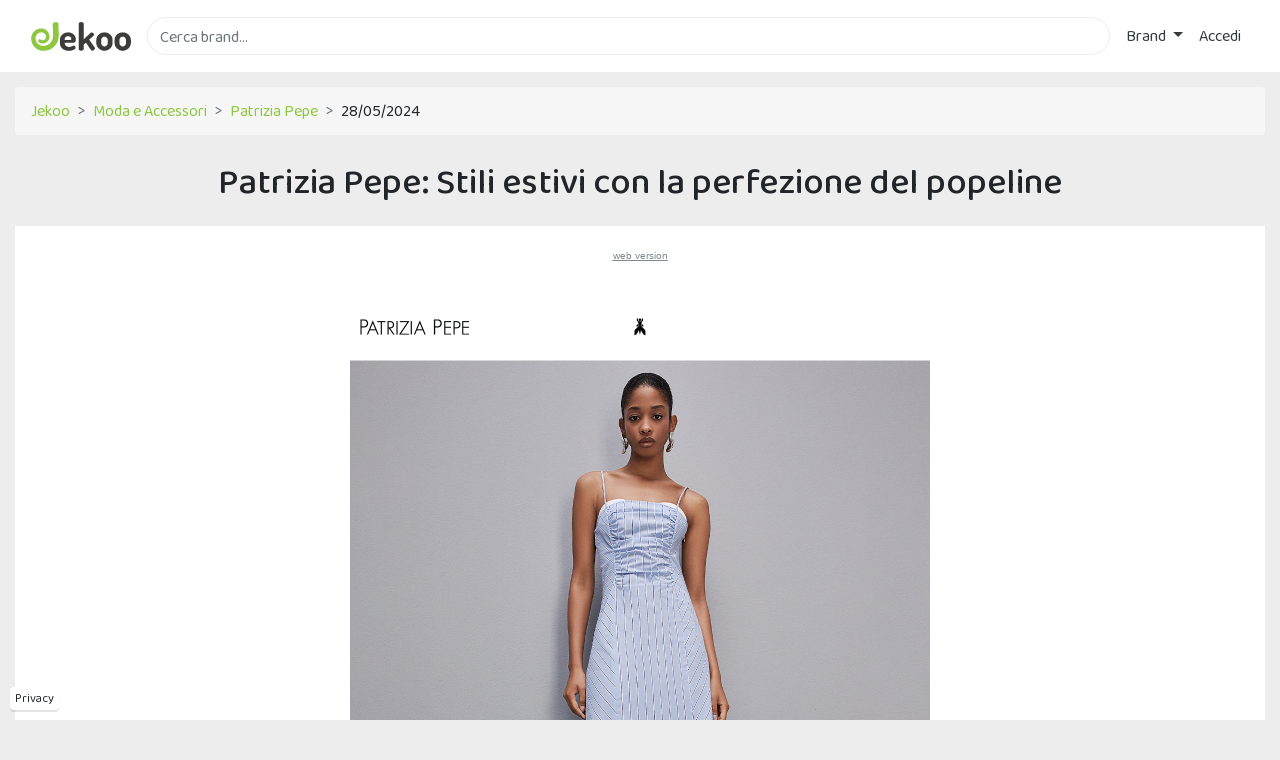

--- FILE ---
content_type: text/html; charset=utf-8
request_url: https://www.jekoo.com/it/patriziapepe/stili-estivi-con-la-perfezione-del-popeline-140229
body_size: 12892
content:

<!DOCTYPE html>
<html lang="it">
<head>
  <meta charset="utf-8" />
  <meta name="viewport" content="width=device-width, initial-scale=1.0" />

  <title>Patrizia Pepe: Stili estivi con la perfezione del popeline | Jekoo</title>

  <link rel="preconnect" href="https://jekoo.s3-eu-west-1.amazonaws.com">
  <link rel="preconnect" href="https://fonts.gstatic.com" crossorigin>
  <link rel="preconnect" href="https://www.googletagmanager.com">
  <link rel="preconnect" href="https://www.google-analytics.com">

  <link href="https://fonts.googleapis.com/css?family=Baloo+Chettan+2:400,500&display=swap" rel="stylesheet">

  <link href="/css/site.min.css?v=5M0u-0gn96wGesNtL12GBmYVLMueuewD9ddHFon2DJM" rel="stylesheet" />

  <link rel="icon" type="image/png" href="/images/favicon.png" />

  
  <meta name="description" content="Su Jekoo puoi trovare la newsletter di Patrizia Pepe inviata il 28/05/2024">
  <meta property="og:url" content="https://www.jekoo.com/it/patriziapepe/stili-estivi-con-la-perfezione-del-popeline-140229" />
  <meta property="og:title" content="Patrizia Pepe: Stili estivi con la perfezione del popeline" />
  <meta property="og:image" content="https://jekoo.s3-eu-west-1.amazonaws.com/media/2024-05-28/previews/ccd7392ef3f7410a83818947b5545a06.jpg" />
  <link rel="canonical" href="https://www.jekoo.com/it/patriziapepe/stili-estivi-con-la-perfezione-del-popeline-140229" />


  <link rel="manifest" href="/manifest.json">
  <link rel="apple-touch-icon" href="/images/icons/icon-96x96.png">
  <meta name="apple-mobile-web-app-status-bar" content="#3c3c3c">
  <meta name="theme-color" content="#3c3c3c">
</head>
<body>
  <div class="wrapper">
    <header>
      <nav class="navbar navbar-expand-sm navbar-toggleable-sm navbar-light bg-white">
        <div class="container">
          <div class="d-flex flex-grow-1 w-1">
            <a style="display: flex; align-items: center; margin-right: 1rem;" href="/it">
              <img class="logo" src="/images/logo.svg" alt="Jekoo" width="100" height="29" />
            </a>

            <form method="get" class="mr-2 my-auto w-100 d-inline-block order-1" action="/it">
              <input id="main-search" type="text" class="form-control border" name="q" placeholder="Cerca brand..." autocomplete="off">
              <label for="main-search" style="opacity: 0;" class="position-absolute">Cerca brand...</label>
              <input type="submit" class="invisible position-absolute" onclick="if($('#main-search').val().trim()==''){$('#main-search').focus();return false;};" />
            </form>
          </div>

          <button id="navbarMobileButton" class="navbar-toggler order-0" type="button" data-toggle="collapse" data-target="#navbarCollapse" aria-controls="navbarCollapse" aria-expanded="false" aria-label="Toggle navigation">
            <svg viewBox="0 0 1792 1792" xmlns="http://www.w3.org/2000/svg" class="fill-primary"><path d="M1664 1344v128q0 26-19 45t-45 19h-1408q-26 0-45-19t-19-45v-128q0-26 19-45t45-19h1408q26 0 45 19t19 45zm0-512v128q0 26-19 45t-45 19h-1408q-26 0-45-19t-19-45v-128q0-26 19-45t45-19h1408q26 0 45 19t19 45zm0-512v128q0 26-19 45t-45 19h-1408q-26 0-45-19t-19-45v-128q0-26 19-45t45-19h1408q26 0 45 19t19 45z" /></svg>
          </button>

          <div class="navbar-collapse collapse flex-shrink-1 flex-grow-0 order-last" id="navbarCollapse">
            
<ul class="navbar-nav">
  <li class="nav-item dropdown">
    <a class="nav-link text-dark dropdown-toggle" href="#" id="navbarDropdown" role="button" data-toggle="dropdown" aria-haspopup="true" aria-expanded="false">
      Brand
    </a>
    
<div class="dropdown-menu dropdown-menu-right two-columns" aria-labelledby="merchantsDropdown">
  <a class="dropdown-item" href="/it/brand"><b>Tutti i brand</b></a>
    <a class="dropdown-item" href="/it/brand/animali-1">
      Animali
    </a>
    <a class="dropdown-item" href="/it/brand/assicurazioni-2">
      Assicurazioni
    </a>
    <a class="dropdown-item" href="/it/brand/auto-e-moto-3">
      Auto e Moto
    </a>
    <a class="dropdown-item" href="/it/brand/casa-e-giardino-4">
      Casa e Giardino
    </a>
    <a class="dropdown-item" href="/it/brand/cibi-e-bevande-5">
      Cibi e Bevande
    </a>
    <a class="dropdown-item" href="/it/brand/salute-e-bellezza-6">
      Salute e Bellezza
    </a>
    <a class="dropdown-item" href="/it/brand/elettronica-7">
      Elettronica
    </a>
    <a class="dropdown-item" href="/it/brand/energia-8">
      Energia
    </a>
    <a class="dropdown-item" href="/it/brand/farmacia-9">
      Farmacia
    </a>
    <a class="dropdown-item" href="/it/brand/formazione-e-lavoro-10">
      Formazione e Lavoro
    </a>
    <a class="dropdown-item" href="/it/brand/fotografia-e-stampa-11">
      Fotografia e Stampa
    </a>
    <a class="dropdown-item" href="/it/brand/giochi-e-hobby-12">
      Giochi e Hobby
    </a>
    <a class="dropdown-item" href="/it/brand/gioielli-e-orologi-13">
      Gioielli e Orologi
    </a>
    <a class="dropdown-item" href="/it/brand/gruppi-d-acquisto-14">
      Gruppi d'acquisto
    </a>
    <a class="dropdown-item" href="/it/brand/internet-15">
      Internet
    </a>
    <a class="dropdown-item" href="/it/brand/idee-regalo-e-gadget-16">
      Idee regalo e Gadget
    </a>
    <a class="dropdown-item" href="/it/brand/bambini-17">
      Bambini
    </a>
    <a class="dropdown-item" href="/it/brand/computer-18">
      Computer
    </a>
    <a class="dropdown-item" href="/it/brand/integratori-19">
      Integratori
    </a>
    <a class="dropdown-item" href="/it/brand/intrattenimento-20">
      Intrattenimento
    </a>
    <a class="dropdown-item" href="/it/brand/libri-e-musica-21">
      Libri e Musica
    </a>
    <a class="dropdown-item" href="/it/brand/megastore-22">
      Megastore
    </a>
    <a class="dropdown-item" href="/it/brand/moda-e-accessori-23">
      Moda e Accessori
    </a>
    <a class="dropdown-item" href="/it/brand/occhiali-e-lenti-a-contatto-24">
      Occhiali e Lenti a contatto
    </a>
    <a class="dropdown-item" href="/it/brand/parchi-divertimento-25">
      Parchi divertimento
    </a>
    <a class="dropdown-item" href="/it/brand/salute-e-benessere-26">
      Salute e Benessere
    </a>
    <a class="dropdown-item" href="/it/brand/servizi-a-domicilio-27">
      Servizi a domicilio
    </a>
    <a class="dropdown-item" href="/it/brand/servizi-finanziari-28">
      Servizi finanziari
    </a>
    <a class="dropdown-item" href="/it/brand/sexy-29">
      Sexy
    </a>
    <a class="dropdown-item" href="/it/brand/sport-e-fitness-30">
      Sport e Fitness
    </a>
    <a class="dropdown-item" href="/it/brand/telefonia-31">
      Telefonia
    </a>
    <a class="dropdown-item" href="/it/brand/ufficio-e-forniture-32">
      Ufficio e Forniture
    </a>
    <a class="dropdown-item" href="/it/brand/viaggi-33">
      Viaggi
    </a>
</div>

  </li>

    <li class="nav-item">
      <a class="nav-link text-dark" href="/it/account/login">Accedi</a>
    </li>
</ul>


            <button class="close-navbar" type="button" data-toggle="collapse" data-target="#navbarCollapse" aria-controls="navbarCollapse" aria-expanded="false" aria-label="Toggle navigation">✕</button>
          </div>

          <div class="nav-overlay" data-toggle="collapse" data-target="#navbarCollapse"></div>
        </div>
      </nav>
    </header>

    <div class="cc_placeholder" data-url="/it/cc-content"></div>

    <div class="privacy-fixed">
      <a href="/it/privacy">Privacy</a>
    </div>

    <a id="back-to-top" href="#" class="btn btn-light btn-lg back-to-top" role="button" aria-label="Torna sù">
      <span>
        <svg width="20" height="20" viewBox="0 0 1792 1792" xmlns="http://www.w3.org/2000/svg" class="fill-body"><path d="M1683 1331l-166 165q-19 19-45 19t-45-19l-531-531-531 531q-19 19-45 19t-45-19l-166-165q-19-19-19-45.5t19-45.5l742-741q19-19 45-19t45 19l742 741q19 19 19 45.5t-19 45.5z" /></svg>
      </span>
    </a>

    <div class="container">
      <main role="main">
        

<div class="breadcrumb">
  <div class="breadcrumb-item">
    <a href="/it">Jekoo</a>
  </div>
    <div class="breadcrumb-item">
      <a href="/it/brand/moda-e-accessori-23">
        Moda e Accessori
      </a>
    </div>
  <div class="breadcrumb-item">
    <a href="/it/patriziapepe">
      Patrizia Pepe
    </a>
  </div>
  <div class="breadcrumb-item">
    28/05/2024
  </div>
</div>

<h1 class="text-center">Patrizia Pepe: Stili estivi con la perfezione del popeline</h1>

<div class="message-area">
  <div class="message-content">
    <!--[if !mso]><!--><div id="preheader" style="display: none; max-height: 0px; overflow: hidden;">Scopri la semplicità di vestirsi d'estate!<br>&nbsp;‌&nbsp;‌&nbsp;‌&nbsp;‌&nbsp;‌&nbsp;‌&nbsp;‌&nbsp;‌&nbsp;‌&nbsp;‌&nbsp;‌&nbsp;‌&nbsp;‌&nbsp; &nbsp;‌&nbsp;‌&nbsp;‌&nbsp;‌&nbsp;‌&nbsp;‌&nbsp;‌&nbsp;‌&nbsp;‌&nbsp;‌&nbsp;‌&nbsp;‌&nbsp;‌&nbsp;&nbsp;‌&nbsp;‌&nbsp;‌&nbsp;‌&nbsp;‌&nbsp;‌&nbsp;‌&nbsp;‌&nbsp;‌&nbsp;‌&nbsp;‌&nbsp;‌&nbsp;‌&nbsp;&nbsp;‌&nbsp;‌&nbsp;‌&nbsp;‌&nbsp;‌&nbsp;‌&nbsp;‌&nbsp;‌&nbsp;‌&nbsp;‌&nbsp;‌&nbsp;‌&nbsp;‌&nbsp; &nbsp;‌&nbsp;‌&nbsp;‌&nbsp;‌&nbsp;‌&nbsp;‌&nbsp;‌&nbsp;‌&nbsp;‌&nbsp;‌&nbsp;‌&nbsp;‌&nbsp;‌&nbsp; &nbsp;‌&nbsp;‌&nbsp;‌&nbsp;‌&nbsp;‌&nbsp;‌&nbsp;‌&nbsp;‌&nbsp;‌&nbsp;‌&nbsp;‌&nbsp;‌&nbsp;‌&nbsp; &nbsp;‌&nbsp;‌&nbsp;‌&nbsp;‌&nbsp;‌&nbsp;‌&nbsp;‌&nbsp;‌&nbsp;‌&nbsp;‌&nbsp;‌&nbsp;‌&nbsp;‌&nbsp;<br>&nbsp;‌&nbsp;‌&nbsp;‌&nbsp;‌&nbsp;‌&nbsp;‌&nbsp;‌&nbsp;‌&nbsp;‌&nbsp;‌&nbsp;‌&nbsp;‌&nbsp;‌&nbsp; &nbsp;‌&nbsp;‌&nbsp;‌&nbsp;‌&nbsp;‌&nbsp;‌&nbsp;‌&nbsp;‌&nbsp;‌&nbsp;‌&nbsp;‌&nbsp;‌&nbsp;‌&nbsp;&nbsp;‌&nbsp;‌&nbsp;‌&nbsp;‌&nbsp;‌&nbsp;‌&nbsp;‌&nbsp;‌&nbsp;‌&nbsp;‌&nbsp;‌&nbsp;‌&nbsp;‌&nbsp;&nbsp;‌&nbsp;‌&nbsp;‌&nbsp;‌&nbsp;‌&nbsp;‌&nbsp;‌&nbsp;‌&nbsp;‌&nbsp;‌&nbsp;‌&nbsp;‌&nbsp;‌&nbsp; &nbsp;‌&nbsp;‌&nbsp;‌&nbsp;‌&nbsp;‌&nbsp;‌&nbsp;‌&nbsp;‌&nbsp;‌&nbsp;‌&nbsp;‌&nbsp;‌&nbsp;‌&nbsp; &nbsp;‌&nbsp;‌&nbsp;‌&nbsp;‌&nbsp;‌&nbsp;‌&nbsp;‌&nbsp;‌&nbsp;‌&nbsp;‌&nbsp;‌&nbsp;‌&nbsp;‌&nbsp; &nbsp;‌&nbsp;‌&nbsp;‌&nbsp;‌&nbsp;‌&nbsp;‌&nbsp;‌&nbsp;‌&nbsp;‌&nbsp;‌&nbsp;‌&nbsp;‌&nbsp;‌&nbsp;</div><!----><!--[endif]----><meta type="" name="" datatype="" value=""><link href="#" rel=""><meta type="" name="" datatype="" value=""><link href="#" rel=""><meta type="" name="" datatype="" value=""><link href="#" rel=""><meta type="" name="" datatype="" value=""><link href="#" rel=""><meta type="" name="" datatype="" value=""><link href="#" rel=""><meta type="" name="" datatype="" value=""><link href="#" rel=""><meta type="" name="" datatype="" value=""><link href="#" rel=""><link href="https://www.patriziapepe.com/on/demandware.static/Sites-patriziapepe_EU-Site/-/it_IT/fonts/LouizeDisplay-Regular.woff2?utm_source=newsletter&amp;utm_medium=email&amp;utm_campaign=28052024_POPELINEPERFECTION_IT&amp;utm_term=NEWIN" rel="stylesheet"><!--[if gte mso 9]> <table cellspacing="0" cellpadding="0" border="0" align="center" style="border-collapse: collapse;"><tr><th style="margin-bottom:0; margin-top:0; padding:0; background-color: rgb(255, 255, 255); border-width: ; border-style: ; border-color: ; border-collapse: collapse;"> <![endif]--><div style="font-family:Arial,Verdana,sans-serif;font-size:14px;color:#000;background-color:#fff;margin:auto;max-width:600px"><!--[if gte mso 9]> </div><div style="background-color: transparent; border:none;"> <![endif]-->
<div style="font-family:Arial,Verdana,sans-serif;font-size:14px;color:#000;background-color:transparent"><!--[if gte mso 9]> </div><div style="background-color: transparent; border:none;"> <![endif]-->
<table align="center" cellpadding="0" cellspacing="0" style="border-collapse:collapse;display:block" role="presentation">
<tbody>
<!--[if gte mso 9]> <tr style="padding: 0px;mso-line-height-rule: exactly;line-height: 1px; " height="0"><td>&nbsp;</td></tr> <![endif]--><tr>
<th style="padding:10px" role="presentation">
<table style="width:100%;border-collapse:collapse" cellpadding="0" cellspacing="0" role="presentation">
<tbody>
<tr>
<th style="font-weight:400;text-align:left;min-width:20px;width:580px;height:0" role="presentation">
<table width="100%" cellpadding="0" cellspacing="0" style="height:100%" role="presentation">
<tbody>
<tr>
<th style="text-align:left;min-width:20px;padding:10px;vertical-align:top;word-wrap:break-word;word-break:break-word;font-weight:400" role="presentation"><div style="font-family:Arial,Verdana,sans-serif;font-size:14px;color:#000;background-color:transparent">
<div style="font-family:Arial,Verdana,sans-serif;font-size:14px;color:#000;background-color:transparent"><div style="font-family:Arial,Verdana,sans-serif;font-size:14px;color:#000;background-color:transparent"><p style="margin:0;padding:0;line-height:1.25;mso-line-height-rule:at-least;text-align:center"><span style="font-size:10px"><u><a href="/go?merchant=35" data-msdyn-tracking-id="c2ad5f7f-55a9-4667-921b-995327828666" style="text-decoration:underline" target="_blank"><span style="text-decoration:underline;color:#7f8c8d">web version</span></a></u></span></p></div></div>
</div></th>
</tr>
</tbody>
</table>
</th>
</tr>
</tbody>
</table>
</th>
</tr>
<!--[if gte mso 9]> <tr style="padding: 0px;mso-line-height-rule: exactly;line-height: 1px; " height="0"><td>&nbsp;</td></tr> <![endif]--></tbody>
</table>
</div><div style="font-family:Arial,Verdana,sans-serif;font-size:14px;color:#000;background-color:transparent"><!--[if gte mso 9]> </div><div style="background-color: transparent; border:none;"> <![endif]--><table align="center" cellpadding="0" cellspacing="0" style="border-collapse:collapse;display:block" role="presentation">
<tbody>
<!--[if gte mso 9]> <tr><td  style="font-size: 0px; line-height:0px;mso-line-height-rule: exactly; display: none !important; mso-hide:all;"><p style="font-size: 0px;height:0px; margin: 0px; padding:0;line-height: 0px; mso-line-height-rule: exactly; background-color: transparent;"><br/></p></td></tr> <![endif]--><tr>
<th role="presentation">
<table style="width:100%;border-collapse:collapse" cellpadding="0" cellspacing="0" role="presentation">
<tbody>
<tr>
<th style="font-weight:400;text-align:left;vertical-align:top;min-width:5px;width:600px;height:0" role="presentation">
<table width="100%" cellpadding="0" cellspacing="0" style="height:100%" role="presentation">
<tbody>
<tr>
<th style="text-align:left;min-width:5px;vertical-align:top;word-wrap:break-word;word-break:break-word;font-weight:400" role="presentation"><div style="font-family:Arial,Verdana,sans-serif;font-size:14px;color:#000;background-color:transparent;margin:10px;padding:0"><div align="Center" style="font-family:Arial,Verdana,sans-serif; font-size:14px; color:#000; background-color:transparent;"><a href="/go?merchant=35" data-msdyn-tracking-id="3a4659aee8af31706782010949" style="text-decoration:none" target="_blank"><!--[if gte mso 9]> <img src="https://assets-eur.mkt.dynamics.com/c43b6f77-a013-42a6-8f2a-e4673b164a6c/digitalassets/images/9439f393-521c-ef11-840b-000d3ad88d19?ts=638524294669368515" style="text-decoration: none; border: 0px; max-height: 100%; box-sizing: border-box; display: block; border-radius: 0px; max-width: 100% !important;" width="580"> <![endif]--> <!--[if !mso]> <!----><img src="https://jekoo.s3-eu-west-1.amazonaws.com/media/2024-05-28/images/1550e98093ac4198a19d572a327586c7" style="text-decoration:none;border:0;max-height:100%;box-sizing:border-box;display:block;border-radius:0;max-width:100%!important"><!--[endif]----></a></div></div>
</th>
</tr>
</tbody>
</table>
</th>
</tr>
</tbody>
</table>
</th>
</tr>
<!--[if gte mso 9]> <tr><td  style="font-size: 0px; line-height:0px;mso-line-height-rule: exactly; display: none !important; mso-hide:all;"><p style="font-size: 0px;height:0px; margin: 0px; padding:0;line-height: 0px; mso-line-height-rule: exactly; background-color: transparent;"><br/></p></td></tr> <![endif]--></tbody>
</table></div><div style="font-family:Arial,Verdana,sans-serif;font-size:14px;color:#000;background-color:transparent"><!--[if gte mso 9]> </div><div style="background-color: transparent; border:none;"> <![endif]--><span style="width:100%">
</span><span>
</span><span>
</span><table align="center" cellpadding="0" cellspacing="0" style="display:block" role="presentation">
<tbody>
<!--[if gte mso 9]> <tr><td  style="font-size: 0px; line-height:0px;mso-line-height-rule: exactly; display: none !important; mso-hide:all;"><p style="font-size: 0px;height:0px; margin: 0px; padding:0;line-height: 0px; mso-line-height-rule: exactly; background-color: transparent;"><br/></p></td></tr> <![endif]--><tr>
<th role="presentation">
<span>
</span><span>
</span><span>
</span><table style="width:100%;border-collapse:collapse" cellpadding="0" cellspacing="0" role="presentation">
<tbody>
<tr>
<th style="font-weight:400;text-align:left;vertical-align:top;min-width:5px;width:600px;height:0" role="presentation">
<span>
</span><span>
</span><span>
</span><table width="100%" cellpadding="0" cellspacing="0" style="height:100%" role="presentation">
<tbody>
<tr>
<th style="text-align:left;min-width:5px;vertical-align:top;word-wrap:break-word;word-break:break-word;font-weight:400" role="presentation">
<div style="font-family:Arial,Verdana,sans-serif;font-size:14px;color:#000;background-color:transparent;margin:10px"><p style="margin:0;padding:0;line-height:1.25;mso-line-height-rule:at-least;text-align:center"><font face="Helvetica Neue"><span style="font-size:14px">Abbraccia la stagione&nbsp;</span></font><font face="Helvetica Neue" style="background-color:transparent"><span style="font-size:14px">con uno stile semplice&nbsp;</span></font></p><p style="margin:0;padding:0;line-height:1.25;mso-line-height-rule:at-least;text-align:center"><span style="background-color:transparent;font-size:14px;font-family:&quot;Helvetica Neue&quot;">e&nbsp;</span><span style="background-color:transparent;font-family:&quot;Helvetica Neue&quot;;font-size:14px">scopri i nostri ultimi capi in popeline.</span></p><p style="margin:0;padding:0;line-height:1.25;mso-line-height-rule:at-least;text-align:center"><font face="Helvetica Neue"><span style="font-size:14px">&nbsp;</span></font></p><p style="margin:0;padding:0;line-height:1.25;mso-line-height-rule:at-least;text-align:center"><font face="Helvetica Neue"><span style="font-size:14px">Un tessuto leggero ideale per</span></font></p><p style="margin:0;padding:0;line-height:1.25;mso-line-height-rule:at-least;text-align:center"><font face="Helvetica Neue"><span style="font-size:14px">&nbsp;le giornate più calde.&nbsp;</span></font></p><p style="margin:0;padding:0;line-height:1.25;mso-line-height-rule:at-least;text-align:center"><font face="Helvetica Neue"><span style="font-size:14px">La sua consistenza liscia offre&nbsp;</span></font><span style="font-size:14px;font-family:&quot;Helvetica Neue&quot;;background-color:transparent">un look raffinato e&nbsp;</span></p><p style="margin:0;padding:0;line-height:1.25;mso-line-height-rule:at-least;text-align:center"><font face="Helvetica Neue"><span style="font-size:14px">diventa un capo essenziale&nbsp;</span></font><span style="font-size:14px;font-family:&quot;Helvetica Neue&quot;;background-color:transparent">del guardaroba estivo.</span></p></div><!--[if gte mso 9]> <table align="center"  style="border-collapse: collapse;border-spacing: 0px;padding: 0px; margin: 0px;" cellpadding="0" cellspacing="0" border="0" >
<tr><style> .buttonWrapper a {border-style: none !important;} .buttonWrapper {padding: 0px !important; margin: 0px !important;} .buttonClass {mso-hide: none !important;}</style>
<td valign="top" align="center" width="600"> <![endif]--><div align="center" style="font-family:Arial,Verdana,sans-serif;font-size:14px;color:#000;background-color:transparent;margin:10px 0"><!--[if gte mso 9]> <table  cellpadding="0" cellspacing="0" border="0" style="border-collapse: collapse;border-spacing: 0px;font-size: 0; line-height: 0;">
<tr style="padding: 0px;mso-line-height-rule: exactly;line-height: 1px;" height="10"><td>&nbsp;</td></tr><tr>
<td>
<table  border="0" cellpadding="0" cellspacing="0" align="" style=" color: rgb(255, 255, 255); border-collapse: collapse;border-spacing: 0px;border-radius: 0px; border-style: none; border-color: rgb(255, 255, 255); border-width: ; background-color: rgb(89, 89, 89);">
<tbody>
<tr>
<td align="center" valign="center"  style="height: 18px;padding-left: 20px; padding-right: 20px;padding-top: 10px; padding-bottom: 10px; vertical-align: middle; align-content: center; text-align: center; color: rgb(255, 255, 255); font-family: Arial, Helvetica, sans-serif"> <![endif]--><a href="/go?merchant=35" style="text-align:center;margin-right:auto;margin-left:auto;display:inline-block;text-decoration:none;background-color:#595959;color:#fff;width:fit-content;height:auto;padding:10px 20px;max-width:100%;line-height:normal;border-color:#fff;border-width:1px;font-size:15px;font-weight:700;border-style:none;border-radius:0;mso-hide:none!important" data-msdyn-tracking-id="a7b7dd72906c91684154017854" target="_blank"><span style="font-family:Arial,Helvetica,sans-serif;display:inline-block;min-width:1px;text-decoration:none">ACQUISTA ORA</span></a><!--[if gte mso 9]> </td></tr></tbody></table></td>
</tr><tr style="padding: 0px;" height="10"/></table> <![endif]--></div><!--[if gte mso 9]> </td></tr></table> <![endif]--></th></tr></tbody></table><span>
</span></th></tr></tbody></table><span>
</span></th></tr><!--[if gte mso 9]> <tr><td  style="font-size: 0px; line-height:0px;mso-line-height-rule: exactly; display: none !important; mso-hide:all;"><p style="font-size: 0px;height:0px; margin: 0px; padding:0;line-height: 0px; mso-line-height-rule: exactly; background-color: transparent;"><br/></p></td></tr> <![endif]--></tbody></table></div><div style="font-family:Arial,Verdana,sans-serif;font-size:14px;color:#000;background-color:transparent;margin:0;border-radius:0"><!--[if gte mso 9]> </div><div style="background-color: transparent; border:none;"> <![endif]--><table align="center" cellpadding="0" cellspacing="0" style="display:block" role="presentation">
<tbody>
<!--[if gte mso 9]> <tr><td  style="font-size: 0px; line-height:0px;mso-line-height-rule: exactly; display: none !important; mso-hide:all;"><p style="font-size: 0px;height:0px; margin: 0px; padding:0;line-height: 0px; mso-line-height-rule: exactly; background-color: transparent;"><br/></p></td></tr> <![endif]--><tr>
<th role="presentation" style="border-color:#000;border-width:0;border-style:none;padding:0;border-radius:0">
<table style="width:100%;border-collapse:collapse" cellpadding="0" cellspacing="0" role="presentation">
<tbody>
<tr>
<th style="font-weight:400;text-align:left;vertical-align:top;min-width:5px;width:300px;height:0;max-width:50%" role="presentation">
<table width="100%" cellpadding="0" cellspacing="0" style="height:100%" role="presentation">
<tbody>
<tr>
<th style="text-align:left;min-width:5px;padding:10px;vertical-align:top;word-wrap:break-word;word-break:break-word;font-weight:400" role="presentation">
<div style="font-family:Arial,Verdana,sans-serif;font-size:14px;color:#000;background-color:transparent"><div align="Center" style="font-family:Arial,Verdana,sans-serif; font-size:14px; color:#000; background-color:transparent;"><a href="/go?merchant=35" data-msdyn-tracking-id="681ed654a93f1707148506880" style="text-decoration:none" target="_blank"><!--[if gte mso 9]> <img src="https://assets-eur.mkt.dynamics.com/c43b6f77-a013-42a6-8f2a-e4673b164a6c/digitalassets/images/0f4b3931-521c-ef11-840b-000d3ad88d19?ts=638524292907392842" style="text-decoration: none; border: 0px; max-height: 100%; box-sizing: border-box; display: block; max-width: 100% !important;" width="280"> <![endif]--> <!--[if !mso]> <!----><img src="https://jekoo.s3-eu-west-1.amazonaws.com/media/2024-05-28/images/a7513a6db28241a18f112dfc2df65c8c" style="text-decoration:none;border:0;max-height:100%;box-sizing:border-box;display:block;max-width:100%!important"><!--[endif]----></a></div></div></th>
</tr>
</tbody>
</table>
</th>
<th style="font-weight:400;text-align:left;vertical-align:top;min-width:5px;width:300px;height:0;max-width:50%" role="presentation">
<table width="100%" cellpadding="0" cellspacing="0" style="height:100%" role="presentation">
<tbody>
<tr>
<th style="text-align:left;min-width:5px;padding:10px;vertical-align:top;word-wrap:break-word;word-break:break-word;font-weight:400" role="presentation">
<div style="font-family:Arial,Verdana,sans-serif;font-size:14px;color:#000;background-color:transparent;padding:0;margin:0"><div align="Center" style="font-family:Arial,Verdana,sans-serif; font-size:14px; color:#000; background-color:transparent;"><a href="/go?merchant=35" data-msdyn-tracking-id="ef172c86073be1707148500741" style="text-decoration:none" target="_blank"><!--[if gte mso 9]> <img src="https://assets-eur.mkt.dynamics.com/c43b6f77-a013-42a6-8f2a-e4673b164a6c/digitalassets/images/104b3931-521c-ef11-840b-000d3ad88d19?ts=638524293691162999" style="text-decoration: none; border: 0px; max-height: 100%; box-sizing: border-box; display: block; border-radius: 0px; max-width: 100% !important;" width="280"> <![endif]--> <!--[if !mso]> <!----><img src="https://jekoo.s3-eu-west-1.amazonaws.com/media/2024-05-28/images/364895e2d56a47ce9da417c6d4662c26" style="text-decoration:none;border:0;max-height:100%;box-sizing:border-box;display:block;border-radius:0;max-width:100%!important"><!--[endif]----></a></div></div></th>
</tr>
</tbody>
</table>
</th>
</tr>
</tbody>
</table>
</th>
</tr>
<!--[if gte mso 9]> <tr><td  style="font-size: 0px; line-height:0px;mso-line-height-rule: exactly; display: none !important; mso-hide:all;"><p style="font-size: 0px;height:0px; margin: 0px; padding:0;line-height: 0px; mso-line-height-rule: exactly; background-color: transparent;"><br/></p></td></tr> <![endif]--></tbody>
</table></div><div style="font-family:Arial,Verdana,sans-serif;font-size:14px;color:#000;background-color:transparent;margin:0;border-radius:0"><!--[if gte mso 9]> </div><div style="background-color: transparent; border:none;"> <![endif]--><table align="center" cellpadding="0" cellspacing="0" style="display:block" role="presentation">
<tbody>
<!--[if gte mso 9]> <tr><td  style="font-size: 0px; line-height:0px;mso-line-height-rule: exactly; display: none !important; mso-hide:all;"><p style="font-size: 0px;height:0px; margin: 0px; padding:0;line-height: 0px; mso-line-height-rule: exactly; background-color: transparent;"><br/></p></td></tr> <![endif]--><tr>
<th role="presentation" style="border-color:#000;border-width:0;border-style:none;padding:0;border-radius:0">
<table style="width:100%;border-collapse:collapse" cellpadding="0" cellspacing="0" role="presentation">
<tbody>
<tr>
<th style="font-weight:400;text-align:left;vertical-align:top;min-width:5px;width:199.98px;max-width:33.33%;height:0" role="presentation">
<table width="100%" cellpadding="0" cellspacing="0" style="height:100%" role="presentation">
<tbody>
<tr>
<th style="text-align:left;min-width:5px;padding:10px;vertical-align:top;word-wrap:break-word;word-break:break-word;font-weight:400" role="presentation">
<div style="font-family:Arial,Verdana,sans-serif;font-size:14px;color:#000;background-color:transparent"><div align="Center" style="font-family:Arial,Verdana,sans-serif; font-size:14px; color:#000; background-color:transparent;"><a href="/go?merchant=35" data-msdyn-tracking-id="1536e03de41b91712593261342" style="text-decoration:none" target="_blank"><!--[if gte mso 9]> <img src="https://assets-eur.mkt.dynamics.com/c43b6f77-a013-42a6-8f2a-e4673b164a6c/digitalassets/images/124b3931-521c-ef11-840b-000d3ad88d19?ts=638524293848043812" style="text-decoration: none; border: 0px; max-height: 100%; box-sizing: border-box; display: block; max-width: 100% !important;" width="179.98" height="308"> <![endif]--> <!--[if !mso]> <!----><img src="https://jekoo.s3-eu-west-1.amazonaws.com/media/2024-05-28/images/987faa02f7754a72a322016994e2fe92" style="text-decoration:none;border:0;max-height:100%;box-sizing:border-box;display:block;max-width:100%!important"><!--[endif]----></a></div></div></th>
</tr>
</tbody>
</table>
</th>
<th style="font-weight:400;text-align:left;vertical-align:top;min-width:5px;width:199.98px;max-width:33.33%;height:0" role="presentation">
<table width="100%" cellpadding="0" cellspacing="0" style="height:100%" role="presentation">
<tbody>
<tr>
<th style="text-align:left;min-width:5px;padding:10px;vertical-align:top;word-wrap:break-word;word-break:break-word;font-weight:400" role="presentation">
<div style="font-family:Arial,Verdana,sans-serif;font-size:14px;color:#000;background-color:transparent;padding:0;margin:0"><div align="Center" style="font-family:Arial,Verdana,sans-serif; font-size:14px; color:#000; background-color:transparent;"><a href="/go?merchant=35" data-msdyn-tracking-id="8c251fe23ca8c1712593261342" style="text-decoration:none" target="_blank"><!--[if gte mso 9]> <img src="https://assets-eur.mkt.dynamics.com/c43b6f77-a013-42a6-8f2a-e4673b164a6c/digitalassets/images/134b3931-521c-ef11-840b-000d3ad88d19?ts=638524293710226250" style="text-decoration: none; border: 0px; max-height: 100%; box-sizing: border-box; display: block; border-radius: 0px; max-width: 100% !important;" width="180"> <![endif]--> <!--[if !mso]> <!----><img src="https://jekoo.s3-eu-west-1.amazonaws.com/media/2024-05-28/images/656088fefe4d45079a0bd359de4535f7" style="text-decoration:none;border:0;max-height:100%;box-sizing:border-box;display:block;border-radius:0;max-width:100%!important"><!--[endif]----></a></div></div></th>
</tr>
</tbody>
</table>
</th>
<th style="font-weight:400;text-align:left;vertical-align:top;min-width:5px;width:199.98px;max-width:33.33%;padding:0;height:0;background-color:rgba(0,0,0,0)" role="presentation"><table width="100%" cellpadding="0" cellspacing="0" style="height:100%" role="presentation">
<tbody>
<tr>
<th style="text-align:left;padding:0;min-width:5px;vertical-align:top;word-wrap:break-word;word-break:break-word;background-color:rgba(0,0,0,0);border-color:#000;border-width:0;border-style:none;border-radius:0;font-weight:400" role="presentation">
<div style="font-family:Arial,Verdana,sans-serif;font-size:14px;color:#000;background-color:transparent;margin:10px"><div align="Center" style="font-family:Arial,Verdana,sans-serif; font-size:14px; color:#000; background-color:transparent;"><a href="/go?merchant=35" data-msdyn-tracking-id="da919f62afab51716833149362" style="text-decoration:none" target="_blank"><!--[if gte mso 9]> <img src="https://assets-eur.mkt.dynamics.com/c43b6f77-a013-42a6-8f2a-e4673b164a6c/digitalassets/images/144b3931-521c-ef11-840b-000d3ad88d19?ts=638524293887264094" style="text-decoration: none; border: 0px; max-height: 100%; box-sizing: border-box; display: block; max-width: 100% !important;" width="180.04000000000005" height="309"> <![endif]--> <!--[if !mso]> <!----><img src="https://jekoo.s3-eu-west-1.amazonaws.com/media/2024-05-28/images/ec436c3e637d415cbe1e122067b05f74" style="text-decoration:none;border:0;max-height:100%;box-sizing:border-box;display:block;max-width:100%!important"><!--[endif]----></a></div></div></th>
</tr>
</tbody>
</table></th></tr>
</tbody>
</table>
</th>
</tr>
<!--[if gte mso 9]> <tr><td  style="font-size: 0px; line-height:0px;mso-line-height-rule: exactly; display: none !important; mso-hide:all;"><p style="font-size: 0px;height:0px; margin: 0px; padding:0;line-height: 0px; mso-line-height-rule: exactly; background-color: transparent;"><br/></p></td></tr> <![endif]--></tbody>
</table></div><div style="font-family:Arial,Verdana,sans-serif;font-size:14px;color:#000;background-color:transparent;margin:0;border-radius:0"><!--[if gte mso 9]> </div><div style="background-color: transparent; border:none;"> <![endif]--><table align="center" cellpadding="0" cellspacing="0" style="display:block" role="presentation">
<tbody>
<!--[if gte mso 9]> <tr><td  style="font-size: 0px; line-height:0px;mso-line-height-rule: exactly; display: none !important; mso-hide:all;"><p style="font-size: 0px;height:0px; margin: 0px; padding:0;line-height: 0px; mso-line-height-rule: exactly; background-color: transparent;"><br/></p></td></tr> <![endif]--><tr>
<th role="presentation" style="border-color:#000;border-width:0;border-style:none;padding:0;border-radius:0">
<table style="width:100%;border-collapse:collapse" cellpadding="0" cellspacing="0" role="presentation">
<tbody>
<tr>
<th style="font-weight:400;text-align:left;vertical-align:top;min-width:5px;width:300px;max-width:50%;height:0" role="presentation">
<table width="100%" cellpadding="0" cellspacing="0" style="height:100%" role="presentation">
<tbody>
<tr>
<th style="text-align:left;min-width:5px;padding:10px;vertical-align:top;word-wrap:break-word;word-break:break-word;font-weight:400" role="presentation">
<div style="font-family:Arial,Verdana,sans-serif;font-size:14px;color:#000;background-color:transparent"><div align="Center" style="font-family:Arial,Verdana,sans-serif; font-size:14px; color:#000; background-color:transparent;"><a href="/go?merchant=35" data-msdyn-tracking-id="ecf7fc3a6800a1716833266188" style="text-decoration:none" target="_blank"><!--[if gte mso 9]> <img src="https://assets-eur.mkt.dynamics.com/c43b6f77-a013-42a6-8f2a-e4673b164a6c/digitalassets/images/dd7aa47a-521c-ef11-840b-000d3ad88d19?ts=638524294106178565" style="text-decoration: none; border: 0px; max-height: 100%; box-sizing: border-box; display: block; max-width: 100% !important;" width="280"> <![endif]--> <!--[if !mso]> <!----><img src="https://jekoo.s3-eu-west-1.amazonaws.com/media/2024-05-28/images/31f0774bc3474d9b81c50ea17400b9f2" style="text-decoration:none;border:0;max-height:100%;box-sizing:border-box;display:block;max-width:100%!important"><!--[endif]----></a></div></div></th>
</tr>
</tbody>
</table>
</th>
<th style="font-weight:400;text-align:left;vertical-align:top;min-width:5px;width:300px;max-width:50%;height:0" role="presentation"><table width="100%" cellpadding="0" cellspacing="0" style="height:100%" role="presentation">
<tbody>
<tr>
<th style="text-align:left;padding:10px;min-width:5px;vertical-align:top;word-wrap:break-word;word-break:break-word;font-weight:400" role="presentation">
<div style="font-family:Arial,Verdana,sans-serif;font-size:14px;color:#000;background-color:transparent;margin:0;padding:0"><div align="Center" style="font-family:Arial,Verdana,sans-serif; font-size:14px; color:#000; background-color:transparent;"><a href="/go?merchant=35" data-msdyn-tracking-id="2808fbebd65851712593461323" style="text-decoration:none" target="_blank"><!--[if gte mso 9]> <img src="https://assets-eur.mkt.dynamics.com/c43b6f77-a013-42a6-8f2a-e4673b164a6c/digitalassets/images/df7aa47a-521c-ef11-840b-000d3ad88d19?ts=638524294275716515" style="text-decoration: none; border: 0px; max-height: 100%; box-sizing: border-box; display: block; border-radius: 0px; max-width: 100% !important;" width="280"> <![endif]--> <!--[if !mso]> <!----><img src="https://jekoo.s3-eu-west-1.amazonaws.com/media/2024-05-28/images/e538e73ab0fe4d7a8f8586f26a674fdd" style="text-decoration:none;border:0;max-height:100%;box-sizing:border-box;display:block;border-radius:0;max-width:100%!important"><!--[endif]----></a></div></div></th>
</tr>
</tbody>
</table></th></tr>
</tbody>
</table>
</th>
</tr>
<!--[if gte mso 9]> <tr><td  style="font-size: 0px; line-height:0px;mso-line-height-rule: exactly; display: none !important; mso-hide:all;"><p style="font-size: 0px;height:0px; margin: 0px; padding:0;line-height: 0px; mso-line-height-rule: exactly; background-color: transparent;"><br/></p></td></tr> <![endif]--></tbody>
</table></div><div style="font-family:Arial,Verdana,sans-serif;font-size:14px;color:#000;background-color:transparent;margin:0;border-radius:0"><!--[if gte mso 9]> </div><div style="background-color: transparent; border:none;"> <![endif]--><table align="center" cellpadding="0" cellspacing="0" style="display:block" role="presentation">
<tbody>
<!--[if gte mso 9]> <tr><td  style="font-size: 0px; line-height:0px;mso-line-height-rule: exactly; display: none !important; mso-hide:all;"><p style="font-size: 0px;height:0px; margin: 0px; padding:0;line-height: 0px; mso-line-height-rule: exactly; background-color: transparent;"><br/></p></td></tr> <![endif]--><tr>
<th role="presentation" style="border-color:#000;border-width:0;border-style:none;padding:0;border-radius:0">
<table style="width:100%;border-collapse:collapse" cellpadding="0" cellspacing="0" role="presentation">
<tbody>
<tr>
<th style="font-weight:400;text-align:left;vertical-align:top;min-width:5px;width:300px;max-width:50%;height:0" role="presentation">
<table width="100%" cellpadding="0" cellspacing="0" style="height:100%" role="presentation">
<tbody>
<tr>
<th style="text-align:left;min-width:5px;padding:10px;vertical-align:top;word-wrap:break-word;word-break:break-word;font-weight:400" role="presentation">
<div style="font-family:Arial,Verdana,sans-serif;font-size:14px;color:#000;background-color:transparent"><div align="Center" style="font-family:Arial,Verdana,sans-serif; font-size:14px; color:#000; background-color:transparent;"><a href="/go?merchant=35" data-msdyn-tracking-id="efddbde61cf941716833180529" style="text-decoration:none" target="_blank"><!--[if gte mso 9]> <img src="https://assets-eur.mkt.dynamics.com/c43b6f77-a013-42a6-8f2a-e4673b164a6c/digitalassets/images/de7aa47a-521c-ef11-840b-000d3ad88d19?ts=638524294176025038" style="text-decoration: none; border: 0px; max-height: 100%; box-sizing: border-box; display: block; max-width: 100% !important;" width="280"> <![endif]--> <!--[if !mso]> <!----><img src="https://jekoo.s3-eu-west-1.amazonaws.com/media/2024-05-28/images/44bce51b85244498965e45596f752aee" style="text-decoration:none;border:0;max-height:100%;box-sizing:border-box;display:block;max-width:100%!important"><!--[endif]----></a></div></div></th>
</tr>
</tbody>
</table>
</th>
<th style="font-weight:400;text-align:left;vertical-align:top;min-width:5px;width:300px;max-width:50%;height:0" role="presentation"><table width="100%" cellpadding="0" cellspacing="0" style="height:100%" role="presentation">
<tbody>
<tr>
<th style="text-align:left;padding:10px;min-width:5px;vertical-align:top;word-wrap:break-word;word-break:break-word;font-weight:400" role="presentation">
<div style="font-family:Arial,Verdana,sans-serif;font-size:14px;color:#000;background-color:transparent;margin:0;padding:0"><div align="Center" style="font-family:Arial,Verdana,sans-serif; font-size:14px; color:#000; background-color:transparent;"><a href="/go?merchant=35" data-msdyn-tracking-id="0a1766e40449a1716833180529" style="text-decoration:none" target="_blank"><!--[if gte mso 9]> <img src="https://assets-eur.mkt.dynamics.com/c43b6f77-a013-42a6-8f2a-e4673b164a6c/digitalassets/images/e07aa47a-521c-ef11-840b-000d3ad88d19?ts=638524294373063669" style="text-decoration: none; border: 0px; max-height: 100%; box-sizing: border-box; display: block; border-radius: 0px; max-width: 100% !important;" width="280"> <![endif]--> <!--[if !mso]> <!----><img src="https://jekoo.s3-eu-west-1.amazonaws.com/media/2024-05-28/images/f4df6f12bfd24e58a6c0f9e6845d8b8e" style="text-decoration:none;border:0;max-height:100%;box-sizing:border-box;display:block;border-radius:0;max-width:100%!important"><!--[endif]----></a></div></div></th>
</tr>
</tbody>
</table></th></tr>
</tbody>
</table>
</th>
</tr>
<!--[if gte mso 9]> <tr><td  style="font-size: 0px; line-height:0px;mso-line-height-rule: exactly; display: none !important; mso-hide:all;"><p style="font-size: 0px;height:0px; margin: 0px; padding:0;line-height: 0px; mso-line-height-rule: exactly; background-color: transparent;"><br/></p></td></tr> <![endif]--></tbody>
</table></div><div style="font-family:Arial,Verdana,sans-serif;font-size:14px;color:#000;background-color:transparent;margin:0;border-radius:0"><!--[if gte mso 9]> </div><div style="background-color: transparent; border:none;"> <![endif]--><table align="center" cellpadding="0" cellspacing="0" style="display:block" role="presentation">
<tbody>
<!--[if gte mso 9]> <tr><td  style="font-size: 0px; line-height:0px;mso-line-height-rule: exactly; display: none !important; mso-hide:all;"><p style="font-size: 0px;height:0px; margin: 0px; padding:0;line-height: 0px; mso-line-height-rule: exactly; background-color: transparent;"><br/></p></td></tr> <![endif]--><tr>
<th role="presentation" style="border-color:#000;border-width:0;border-style:none;padding:0;border-radius:0">
<table style="width:100%;border-collapse:collapse" cellpadding="0" cellspacing="0" role="presentation">
<tbody>
<tr>
<th style="font-weight:400;text-align:left;vertical-align:top;min-width:5px;width:600px;height:0;max-width:100%" role="presentation">
<table width="100%" cellpadding="0" cellspacing="0" style="height:100%" role="presentation">
<tbody>
<tr>
<th style="text-align:left;min-width:5px;padding:10px;vertical-align:top;word-wrap:break-word;word-break:break-word;font-weight:400" role="presentation">
<div style="font-family:Arial,Verdana,sans-serif;font-size:14px;color:#000;background-color:transparent;margin:0;padding:0"><div align="Center" style="font-family:Arial,Verdana,sans-serif; font-size:14px; color:#000; background-color:transparent;"><a href="/go?merchant=35" data-msdyn-tracking-id="5ac4d363c3edb1715946213823" style="text-decoration:none" target="_blank"><!--[if gte mso 9]> <img src="https://assets-eur.mkt.dynamics.com/c43b6f77-a013-42a6-8f2a-e4673b164a6c/digitalassets/images/e17aa47a-521c-ef11-840b-000d3ad88d19?ts=638524294478736460" style="text-decoration: none; border: 0px; max-height: 100%; box-sizing: border-box; display: block; border-radius: 0px; max-width: 100% !important;" width="580"> <![endif]--> <!--[if !mso]> <!----><img src="https://jekoo.s3-eu-west-1.amazonaws.com/media/2024-05-28/images/4e0929f97ec4415bb19af8790e56c7cb" style="text-decoration:none;border:0;max-height:100%;box-sizing:border-box;display:block;border-radius:0;max-width:100%!important"><!--[endif]----></a></div></div></th>
</tr>
</tbody>
</table>
</th>
</tr>
</tbody>
</table>
</th>
</tr>
<!--[if gte mso 9]> <tr><td  style="font-size: 0px; line-height:0px;mso-line-height-rule: exactly; display: none !important; mso-hide:all;"><p style="font-size: 0px;height:0px; margin: 0px; padding:0;line-height: 0px; mso-line-height-rule: exactly; background-color: transparent;"><br/></p></td></tr> <![endif]--></tbody>
</table></div><div style="font-family:Arial,Verdana,sans-serif;font-size:14px;color:#000;background-color:transparent"><!--[if gte mso 9]> </div><div style="background-color: transparent; border:none;"> <![endif]--><span style="width:100%">
</span><span>
</span><span>
</span><span>
</span><span>
</span><span>
</span><table align="center" cellpadding="0" cellspacing="0" style="display:block" role="presentation"><tbody><!--[if gte mso 9]> <tr><td  style="font-size: 0px; line-height:0px;mso-line-height-rule: exactly; display: none !important; mso-hide:all;"><p style="font-size: 0px;height:0px; margin: 0px; padding:0;line-height: 0px; mso-line-height-rule: exactly; background-color: transparent;"><br/></p></td></tr> <![endif]--><tr><th role="presentation"><span>
</span><span>
</span><span>
</span><span>
</span><span>
</span><span>
</span><span>
</span><table style="width:100%;border-collapse:collapse" cellpadding="0" cellspacing="0" role="presentation"><tbody><tr><th style="font-weight:400;text-align:left;vertical-align:top;min-width:5px;width:600px;height:0;padding:0;background-color:rgba(0,0,0,0)" role="presentation"><span>
</span><span>
</span><span>
</span><span>
</span><span>
</span><span>
</span><span>
</span><table width="100%" cellpadding="0" cellspacing="0" style="height:100%" role="presentation"><tbody><tr><th style="text-align:left;min-width:5px;padding:10px;vertical-align:top;word-wrap:break-word;word-break:break-word;background-color:rgba(0,0,0,0);border-color:#000;border-width:0;border-style:none;border-radius:0;font-weight:400" role="presentation"><span>
</span><!--[if gte mso 9]> <table align="center"  style="border-collapse: collapse;border-spacing: 0px;padding: 0px; margin: 0px;" cellpadding="0" cellspacing="0" border="0" >
<tr><style> .buttonWrapper a {border-style: none !important;} .buttonWrapper {padding: 0px !important; margin: 0px !important;} .buttonClass {mso-hide: none !important;}</style>
<td valign="top" align="center" width="580"> <![endif]--><div align="center" style="font-family:Arial,Verdana,sans-serif;font-size:14px;color:#000;background-color:transparent;margin:10px 0"><!--[if gte mso 9]> <table  cellpadding="0" cellspacing="0" border="0" style="border-collapse: collapse;border-spacing: 0px;font-size: 0; line-height: 0;">
<tr style="padding: 0px;mso-line-height-rule: exactly;line-height: 1px;" height="10"><td>&nbsp;</td></tr><tr>
<td>
<table  border="0" cellpadding="0" cellspacing="0" align="" style=" color: rgb(255, 255, 255); border-collapse: collapse;border-spacing: 0px;border-radius: 0px; border-style: none; border-color: rgb(255, 255, 255); border-width: ; background-color: rgb(89, 89, 89);">
<tbody>
<tr>
<td align="center" valign="center"  style="height: 18px;padding-left: 20px; padding-right: 20px;padding-top: 10px; padding-bottom: 10px; vertical-align: middle; align-content: center; text-align: center; color: rgb(255, 255, 255); font-family: Arial, Helvetica, sans-serif"> <![endif]--><a href="/go?merchant=35" style="text-align:center;margin-right:auto;margin-left:auto;display:inline-block;text-decoration:none;background-color:#595959;color:#fff;width:fit-content;height:auto;padding:10px 20px;max-width:100%;line-height:normal;border-color:#fff;border-width:1px;font-size:15px;font-weight:700;border-style:none;border-radius:0;mso-hide:none!important" data-msdyn-tracking-id="91125203d74131715947898963" target="_blank"><span style="font-family:Arial,Helvetica,sans-serif;display:inline-block;min-width:1px;text-decoration:none">SCOPRI LA PE24 UOMO</span></a><!--[if gte mso 9]> </td></tr></tbody></table></td>
</tr><tr style="padding: 0px;" height="10"/></table> <![endif]--></div><!--[if gte mso 9]> </td></tr></table> <![endif]--><!--[if gte mso 9]> <table align="center"  style="border-collapse: collapse;border-spacing: 0px;padding: 0px; margin: 0px;" cellpadding="0" cellspacing="0" border="0" >
<tr><style> .buttonWrapper a {border-style: none !important;} .buttonWrapper {padding: 0px !important; margin: 0px !important;} .buttonClass {mso-hide: none !important;}</style>
<td valign="top" align="center" width="580"> <![endif]--><div align="center" style="font-family:Arial,Verdana,sans-serif;font-size:14px;color:#000;background-color:transparent;margin:10px 0"><!--[if gte mso 9]> <table  cellpadding="0" cellspacing="0" border="0" style="border-collapse: collapse;border-spacing: 0px;font-size: 0; line-height: 0;">
<tr style="padding: 0px;mso-line-height-rule: exactly;line-height: 1px;" height="10"><td>&nbsp;</td></tr><tr>
<td>
<table  border="0" cellpadding="0" cellspacing="0" align="" style=" color: rgb(64, 64, 64); border-collapse: collapse;border-spacing: 0px;border-radius: 0px; border-style: solid; border-color: rgb(64, 64, 64); border-width: 1px; background-color: rgb(255, 255, 255);">
<tbody>
<tr>
<td align="center" valign="center"  style="height: 18px;padding-left: 20px; padding-right: 20px;padding-top: 10px; padding-bottom: 10px; vertical-align: middle; align-content: center; text-align: center; color: rgb(64, 64, 64); font-family: Arial, Helvetica, sans-serif"> <![endif]--><a href="/go?merchant=35" style="text-align:center;margin-right:auto;margin-left:auto;display:inline-block;text-decoration:none;background-color:#fff;color:#404040;width:fit-content;height:auto;padding:10px 20px;max-width:100%;line-height:normal;border-color:#404040;border-width:1px;font-size:15px;font-weight:700;border-style:solid;border-radius:0;mso-hide:none!important" data-msdyn-tracking-id="77114233845c41700492624101" target="_blank"><span style="font-family:Arial,Helvetica,sans-serif;display:inline-block;min-width:1px;text-decoration:none">TROVA IL NEGOZIO PIÙ VICINO</span></a><!--[if gte mso 9]> </td></tr></tbody></table></td>
</tr><tr style="padding: 0px;" height="10"/></table> <![endif]--></div><!--[if gte mso 9]> </td></tr></table> <![endif]--></th></tr></tbody></table><span>
</span></th></tr></tbody></table><span>
</span></th></tr><!--[if gte mso 9]> <tr><td  style="font-size: 0px; line-height:0px;mso-line-height-rule: exactly; display: none !important; mso-hide:all;"><p style="font-size: 0px;height:0px; margin: 0px; padding:0;line-height: 0px; mso-line-height-rule: exactly; background-color: transparent;"><br/></p></td></tr> <![endif]--></tbody></table></div><div style="font-family:Arial,Verdana,sans-serif;font-size:14px;color:#000;background-color:transparent"><!--[if gte mso 9]> </div><div style="background-color: transparent; border:none;"> <![endif]--><span style="width:100%">
</span><span>
</span><span>
</span><span>
</span><span>
</span><span>
</span><table align="center" cellpadding="0" cellspacing="0" style="border-collapse:collapse;display:block" role="presentation"><tbody><!--[if gte mso 9]> <tr><td  style="font-size: 0px; line-height:0px;mso-line-height-rule: exactly; display: none !important; mso-hide:all;"><p style="font-size: 0px;height:0px; margin: 0px; padding:0;line-height: 0px; mso-line-height-rule: exactly; background-color: transparent;"><br/></p></td></tr> <![endif]--><tr><th style="padding:0" role="presentation"><span>
</span><span>
</span><span>
</span><span>
</span><span>
</span><span>
</span><span>
</span><table style="width:100%;border-collapse:collapse" cellpadding="0" cellspacing="0" role="presentation"><tbody><tr><th style="font-weight:400;text-align:left;vertical-align:top;min-width:5px;width:600px;height:0" role="presentation"><span>
</span><span>
</span><span>
</span><span>
</span><span>
</span><span>
</span><span>
</span><table width="100%" cellpadding="0" cellspacing="0" style="height:100%" role="presentation"><tbody><tr><th style="text-align:left;min-width:5px;padding:10px;vertical-align:top;word-wrap:break-word;word-break:break-word;font-weight:400" role="presentation"><div style="font-family:Arial,Verdana,sans-serif;font-size:14px;color:#000;background-color:transparent"><p style="line-height:1.25;margin:0;padding:0;mso-line-height-rule:at-least"><span><span style="font-size:14px"><strong><span style="font-family:Helvetica Neue">Paga in 3 rate con Scalapay, online &amp; in-store</span></strong></span></span></p></div></th></tr></tbody></table><span>
</span></th></tr></tbody></table><span>
</span></th></tr><!--[if gte mso 9]> <tr><td  style="font-size: 0px; line-height:0px;mso-line-height-rule: exactly; display: none !important; mso-hide:all;"><p style="font-size: 0px;height:0px; margin: 0px; padding:0;line-height: 0px; mso-line-height-rule: exactly; background-color: transparent;"><br/></p></td></tr> <![endif]--></tbody></table></div><div style="font-family:Arial,Verdana,sans-serif;font-size:14px;color:#000;background-color:transparent"><!--[if gte mso 9]> </div><div style="background-color: transparent; border:none;"> <![endif]--><span style="width:100%">
</span><span>
</span><span>
</span><span>
</span><span>
</span><span>
</span><table align="center" cellpadding="0" cellspacing="0" style="border-collapse:collapse;display:block" role="presentation"><tbody><!--[if gte mso 9]> <tr><td  style="font-size: 0px; line-height:0px;mso-line-height-rule: exactly; display: none !important; mso-hide:all;"><p style="font-size: 0px;height:0px; margin: 0px; padding:0;line-height: 0px; mso-line-height-rule: exactly; background-color: transparent;"><br/></p></td></tr> <![endif]--><tr><th style="padding:0" role="presentation"><span>
</span><span>
</span><span>
</span><span>
</span><span>
</span><span>
</span><span>
</span><table style="width:100%;border-collapse:collapse" cellpadding="0" cellspacing="0" role="presentation"><tbody><tr><th style="font-weight:400;text-align:left;vertical-align:top;min-width:5px;width:600px;height:0" role="presentation"><span>
</span><span>
</span><span>
</span><span>
</span><span>
</span><span>
</span><span>
</span><table width="100%" cellpadding="0" cellspacing="0" style="height:100%" role="presentation"><tbody><tr><th style="text-align:left;min-width:5px;padding:10px;vertical-align:top;word-wrap:break-word;word-break:break-word;font-weight:400" role="presentation"><span>
</span><!--[if gte mso 9]> <table style="border-collapse: collapse;border-spacing: 0px;padding: 0px; " cellpadding="0" cellspacing="0" border="0">
<tr><style> .dividerDivWrapper {margin: 0px !important; } .dividerInnerWrapper {padding-top: 0px !important; padding-bottom: 0px !important;} </style>
<td  width="580" class="dividerInnerWrapper" valign="top" style="width: 580px; padding-left:  0px; padding-right: 0px;padding-top:  0px; padding-bottom: 0px;"> <![endif]--><div style="font-family:Arial,Verdana,sans-serif;font-size:14px;color:#000;background-color:transparent;margin:0;padding:0"><div align="center" style="font-family:Arial,Verdana,sans-serif;font-size:14px;color:#000;background-color:transparent"><table style="padding:0;margin:0;width:100%;border-collapse:collapse" cellpadding="0" cellspacing="0"><tbody><tr style="padding:0"><th style="margin:0;padding:0;vertical-align:top;border-top:1px solid #000"><p style="mso-line-height-rule:at-least;margin:0;padding:0;line-height:0;width:100%"><span style="line-height:0"><!--[if gte mso 9]><br/><![endif]--></span><span style="line-height:0"><span style="line-height:0">&nbsp;</span></span></p></th></tr></tbody></table></div></div><!--[if gte mso 9]> </td></tr></table> <![endif]--></th></tr></tbody></table><span>
</span></th></tr></tbody></table><span>
</span></th></tr><!--[if gte mso 9]> <tr><td  style="font-size: 0px; line-height:0px;mso-line-height-rule: exactly; display: none !important; mso-hide:all;"><p style="font-size: 0px;height:0px; margin: 0px; padding:0;line-height: 0px; mso-line-height-rule: exactly; background-color: transparent;"><br/></p></td></tr> <![endif]--></tbody></table></div><div style="font-family:Arial,Verdana,sans-serif;font-size:14px;color:#000;background-color:transparent"><!--[if gte mso 9]> </div><div style="background-color: transparent; border:none;"> <![endif]--><span style="width:100%">
</span><span>
</span><span>
</span><span>
</span><span>
</span><span>
</span><table align="center" cellpadding="0" cellspacing="0" style="border-collapse:collapse;display:block" role="presentation"><tbody><!--[if gte mso 9]> <tr><td  style="font-size: 0px; line-height:0px;mso-line-height-rule: exactly; display: none !important; mso-hide:all;"><p style="font-size: 0px;height:0px; margin: 0px; padding:0;line-height: 0px; mso-line-height-rule: exactly; background-color: transparent;"><br/></p></td></tr> <![endif]--><tr><th style="padding:0" role="presentation"><span>
</span><span>
</span><span>
</span><span>
</span><span>
</span><span>
</span><span>
</span><table style="width:100%;border-collapse:collapse" cellpadding="0" cellspacing="0" role="presentation"><tbody><tr><th style="font-weight:400;text-align:left;vertical-align:top;min-width:5px;width:600px;height:0" role="presentation"><span>
</span><span>
</span><span>
</span><span>
</span><span>
</span><span>
</span><span>
</span><table width="100%" cellpadding="0" cellspacing="0" style="height:100%" role="presentation"><tbody><tr><th style="text-align:left;min-width:5px;padding:10px;vertical-align:top;word-wrap:break-word;word-break:break-word;font-weight:400" role="presentation"><span>
</span><div style="font-family:Arial,Verdana,sans-serif;font-size:14px;color:#000;background-color:transparent;padding:0;margin:0"><div align="Center" style="font-family:Arial,Verdana,sans-serif; font-size:14px; color:#000; background-color:transparent;"><a href="/go?merchant=35" data-msdyn-tracking-id="e52edc6df927b1689066634636" style="text-decoration:none" target="_blank"><!--[if gte mso 9]> <img src="https://assets-eur.mkt.dynamics.com/c43b6f77-a013-42a6-8f2a-e4673b164a6c/digitalassets/images/a9a5d5e4-d4b9-ed11-83ff-000d3ab1109c?ts=638134527599266180" style="text-decoration: none; border: 0px; max-height: 100%; box-sizing: border-box; display: block; border-radius: 0px; max-width: 100% !important;" width="580" height="45"> <![endif]--> <!--[if !mso]> <!----><img src="https://jekoo.s3-eu-west-1.amazonaws.com/media/2024-05-28/images/ebc1ecc76fc14ce2a326d493073c21c2" style="text-decoration:none;border:0;max-height:100%;box-sizing:border-box;display:block;border-radius:0;max-width:100%!important"><!--[endif]----></a></div></div></th></tr></tbody></table><span>
</span></th></tr></tbody></table><span>
</span></th></tr><!--[if gte mso 9]> <tr><td  style="font-size: 0px; line-height:0px;mso-line-height-rule: exactly; display: none !important; mso-hide:all;"><p style="font-size: 0px;height:0px; margin: 0px; padding:0;line-height: 0px; mso-line-height-rule: exactly; background-color: transparent;"><br/></p></td></tr> <![endif]--></tbody></table></div><div style="font-family:Arial,Verdana,sans-serif;font-size:14px;color:#000;background-color:transparent"><!--[if gte mso 9]> </div><div style="background-color: transparent; border:none;"> <![endif]--><span style="width:100%">
</span><span>
</span><span>
</span><span>
</span><span>
</span><span>
</span><table align="center" cellpadding="0" cellspacing="0" style="border-collapse:collapse;display:block" role="presentation"><tbody><!--[if gte mso 9]> <tr><td  style="font-size: 0px; line-height:0px;mso-line-height-rule: exactly; display: none !important; mso-hide:all;"><p style="font-size: 0px;height:0px; margin: 0px; padding:0;line-height: 0px; mso-line-height-rule: exactly; background-color: transparent;"><br/></p></td></tr> <![endif]--><tr><th style="padding:0" role="presentation"><span>
</span><span>
</span><span>
</span><span>
</span><span>
</span><span>
</span><span>
</span><span>
</span><span>
</span><table style="width:100%;border-collapse:collapse" cellpadding="0" cellspacing="0" role="presentation"><tbody><tr><th style="font-weight:400;text-align:left;vertical-align:top;min-width:5px;width:252px;height:0" role="presentation"><span>
</span><span>
</span><span>
</span><span>
</span><span>
</span><span>
</span><span>
</span><table width="100%" cellpadding="0" cellspacing="0" style="height:100%" role="presentation"><tbody><tr><th style="text-align:left;min-width:5px;padding:10px;vertical-align:top;word-wrap:break-word;word-break:break-word;font-weight:400" role="presentation"><span>
</span><div style="font-family:Arial,Verdana,sans-serif;font-size:14px;color:#000;background-color:transparent"><p style="line-height:1.25;margin:0;padding:0;mso-line-height-rule:at-least"><span><span style="font-family:Helvetica Neue"><span style="font-size:11px"><strong>Pagamenti sicuri</strong></span></span></span><br><span style="font-family:Helvetica Neue"><span style="font-size:11px"><strong><span>Compra online, ritira in negozio</span></strong></span></span><br><span><span style="font-family:Helvetica Neue"><span style="font-size:11px"><strong>Dati personali protetti</strong></span></span></span></p></div></th></tr></tbody></table><span>
</span></th><th style="font-weight:400;text-align:left;vertical-align:top;min-width:5px;width:258px;height:0" role="presentation"><span>
</span><span>
</span><span>
</span><span>
</span><span>
</span><span>
</span><span>
</span><table width="100%" cellpadding="0" cellspacing="0" style="height:100%" role="presentation"><tbody><tr><th style="text-align:left;min-width:5px;padding:10px;vertical-align:top;word-wrap:break-word;word-break:break-word;font-weight:400" role="presentation"><span>
</span><div style="font-family:Arial,Verdana,sans-serif;font-size:14px;color:#000;background-color:transparent;margin:0"><p style="line-height:1.25;margin:0;padding:0;mso-line-height-rule:at-least"><span><span style="font-family:Helvetica Neue"><span style="font-size:11px"><strong>Email </strong>ccare@patriziapepe.com</span></span></span></p><p style="line-height:1.25;margin:0;padding:0;mso-line-height-rule:at-least"><span><span style="font-family:Helvetica Neue"><span style="font-size:11px"><strong>Social </strong>@patriziapepe</span></span></span></p></div></th></tr></tbody></table><span>
</span></th><th style="font-weight:400;text-align:left;vertical-align:top;min-width:5px;width:90px;height:0" role="presentation"><span>
</span><span>
</span><span>
</span><span>
</span><span>
</span><span>
</span><span>
</span><table width="100%" cellpadding="0" cellspacing="0" style="height:100%" role="presentation"><tbody><tr><th style="text-align:left;min-width:5px;padding:10px;vertical-align:top;word-wrap:break-word;word-break:break-word;font-weight:400" role="presentation"><span>
</span><div style="font-family:Arial,Verdana,sans-serif;font-size:14px;color:#000;background-color:transparent;margin-right:0;margin-left:0"><p style="line-height:1.25;margin:0;padding:0;mso-line-height-rule:at-least"><span><span style="font-family:Helvetica Neue"><span style="font-size:11px"><a href="/go?merchant=35" data-msdyn-tracking-id="7e08f185-f59a-4809-a260-05392ffa073c" style="text-decoration:none" target="_blank"><span style="color:#000">Instagram</span></a></span></span></span></p><p style="line-height:1.25;margin:0;padding:0;mso-line-height-rule:at-least"><span><span style="font-family:Helvetica Neue"><span style="font-size:11px"><a href="/go?merchant=35" data-msdyn-tracking-id="72371936-2689-4430-87c3-57b58441729c" style="text-decoration:none" target="_blank"><span style="color:#000">Facebook</span></a></span></span></span></p><p style="line-height:1.25;margin:0;padding:0;mso-line-height-rule:at-least"><span><span style="font-family:Helvetica Neue"><span style="font-size:11px"><a href="/go?merchant=35" data-msdyn-tracking-id="fe09f236-e37a-4523-b179-4c870209b1b8" style="text-decoration:none" target="_blank"><span style="color:#000">Youtube</span></a></span></span></span></p><p style="line-height:1.25;margin:0;padding:0;mso-line-height-rule:at-least"><span><span style="font-family:Helvetica Neue"><span style="font-size:11px"><a href="/go?merchant=35" data-msdyn-tracking-id="4138c3c9-3c1e-412f-8c5d-b27f5430d68f" style="text-decoration:none" target="_blank"><span style="color:#000">Twitter</span></a></span></span></span></p><p style="line-height:1.25;margin:0;padding:0;mso-line-height-rule:at-least"><span><span style="font-family:Helvetica Neue"><span style="font-size:11px"><a href="/go?merchant=35" data-msdyn-tracking-id="b8d2ca22-9ace-4694-86a4-6e5ff0d7c7f3" style="text-decoration:none" target="_blank"><span style="color:#000">TikTok</span></a></span></span></span></p></div></th></tr></tbody></table><span>
</span></th></tr></tbody></table><span>
</span></th></tr><!--[if gte mso 9]> <tr><td  style="font-size: 0px; line-height:0px;mso-line-height-rule: exactly; display: none !important; mso-hide:all;"><p style="font-size: 0px;height:0px; margin: 0px; padding:0;line-height: 0px; mso-line-height-rule: exactly; background-color: transparent;"><br/></p></td></tr> <![endif]--></tbody></table></div><div style="font-family:Arial,Verdana,sans-serif;font-size:14px;color:#000;background-color:transparent"><!--[if gte mso 9]> </div><div style="background-color: transparent; border:none;"> <![endif]--><span style="width:100%">
</span><span>
</span><span>
</span><span>
</span><span>
</span><span>
</span><table align="center" cellpadding="0" cellspacing="0" style="border-collapse:collapse;display:block" role="presentation"><tbody><!--[if gte mso 9]> <tr><td  style="font-size: 0px; line-height:0px;mso-line-height-rule: exactly; display: none !important; mso-hide:all;"><p style="font-size: 0px;height:0px; margin: 0px; padding:0;line-height: 0px; mso-line-height-rule: exactly; background-color: transparent;"><br/></p></td></tr> <![endif]--><tr><th style="padding:0" role="presentation"><span>
</span><span>
</span><span>
</span><span>
</span><span>
</span><span>
</span><span>
</span><table style="width:100%;border-collapse:collapse" cellpadding="0" cellspacing="0" role="presentation"><tbody><tr><th style="font-weight:400;text-align:left;vertical-align:top;min-width:5px;width:600px;height:0" role="presentation"><span>
</span><span>
</span><span>
</span><span>
</span><span>
</span><span>
</span><span>
</span><table width="100%" cellpadding="0" cellspacing="0" style="height:100%" role="presentation"><tbody><tr><th style="text-align:left;min-width:5px;padding:10px;vertical-align:top;word-wrap:break-word;word-break:break-word;font-weight:400" role="presentation"><span>
</span><div style="font-family:Arial,Verdana,sans-serif;font-size:14px;color:#000;background-color:transparent"><p style="line-height:1.25;margin:0;padding:0;mso-line-height-rule:at-least"><span style="font-size:10px"><span style="font-family:Helvetica Neue"><span style="color:#000"><span>Ricevi questa mail perché hai dato il consenso alla ricezione di materiale promozionale e commerciale da parte di Patrizia Pepe.</span></span><br><span><span style="color:#000">Per maggiori informazioni su come utilizziamo i tuoi dati personali, consulta la nostra&nbsp;</span></span><span><u><a href="/go?merchant=35" data-msdyn-tracking-id="75669e18-b84d-4209-b175-75d68ce35f3d" style="text-decoration:none" target="_blank"><span style="text-decoration:underline;color:#000">Privacy Policy</span></a></u></span></span></span><span><span style="font-size:10px"><span style="font-family:Helvetica Neue"><span style="color:#000"><u>.</u></span></span></span></span></p></div></th></tr></tbody></table><span>
</span></th></tr></tbody></table><span>
</span></th></tr><!--[if gte mso 9]> <tr><td  style="font-size: 0px; line-height:0px;mso-line-height-rule: exactly; display: none !important; mso-hide:all;"><p style="font-size: 0px;height:0px; margin: 0px; padding:0;line-height: 0px; mso-line-height-rule: exactly; background-color: transparent;"><br/></p></td></tr> <![endif]--></tbody></table></div><div style="font-family:Arial,Verdana,sans-serif;font-size:14px;color:#000;background-color:transparent"><!--[if gte mso 9]> </div><div style="background-color: transparent; border:none;"> <![endif]--><span style="width:100%">
</span><span>
</span><span>
</span><span>
</span><span>
</span><span>
</span><table align="center" cellpadding="0" cellspacing="0" style="border-collapse:collapse;display:block" role="presentation"><tbody><!--[if gte mso 9]> <tr><td  style="font-size: 0px; line-height:0px;mso-line-height-rule: exactly; display: none !important; mso-hide:all;"><p style="font-size: 0px;height:0px; margin: 0px; padding:0;line-height: 0px; mso-line-height-rule: exactly; background-color: transparent;"><br/></p></td></tr> <![endif]--><tr><th style="padding:0" role="presentation"><span>
</span><span>
</span><span>
</span><span>
</span><span>
</span><span>
</span><span>
</span><table style="width:100%;border-collapse:collapse" cellpadding="0" cellspacing="0" role="presentation"><tbody><tr><th style="font-weight:400;text-align:left;vertical-align:top;min-width:5px;width:600px;height:0" role="presentation"><span>
</span><span>
</span><span>
</span><span>
</span><span>
</span><span>
</span><span>
</span><table width="100%" cellpadding="0" cellspacing="0" style="height:100%" role="presentation"><tbody><tr><th style="text-align:left;min-width:5px;padding:10px;vertical-align:top;word-wrap:break-word;word-break:break-word;font-weight:400" role="presentation"><span>
</span><div style="font-family:Arial,Verdana,sans-serif;font-size:14px;color:#000;background-color:transparent;margin:10px"><p style="margin:0;padding:0;line-height:1.25;mso-line-height-rule:at-least;text-align:center"><span><span style="color:#999"><span style="font-family:Helvetica Neue"><span style="font-size:10px">© Patrizia Pepe. All rights reserved.</span></span></span></span></p><p style="margin:0;padding:0;line-height:1.25;mso-line-height-rule:at-least;text-align:center"><span><span style="color:#999"><span style="font-family:Helvetica Neue"><span style="font-size:10px">Via P. Gobetti 7/9, Campi Bisenzio (FI) 50013</span></span></span></span></p><p style="line-height:1.25;mso-line-height-rule:at-least;margin:0;padding:0;text-align:center"><span><span style="font-family:Helvetica Neue"><span style="font-size:10px"><u><a href="/go?merchant=35" style="text-decoration:underline" target="_blank"><span style="text-decoration:underline;color:#999">Clicca qui per disiscriverti</span></a></u></span></span></span></p></div></th></tr></tbody></table><span>
</span></th></tr></tbody></table><span>
</span></th></tr><!--[if gte mso 9]> <tr><td  style="font-size: 0px; line-height:0px;mso-line-height-rule: exactly; display: none !important; mso-hide:all;"><p style="font-size: 0px;height:0px; margin: 0px; padding:0;line-height: 0px; mso-line-height-rule: exactly; background-color: transparent;"><br/></p></td></tr> <![endif]--></tbody></table></div><span></span></div><!--[if gte mso 9]> </th></tr></table><p style="height:0px; margin-bottom:0; margin-top:0; padding:0;line-height: 0px; mso-line-height-rule: exactly; background-color: transparent;"></p> <![endif]--><a href="/go?merchant=35" target="_blank"></a><img src="[data-uri]" width="0" height="0" style="display:none;">
  </div>
</div>

  <div class="prev-next">
    <div>
        <a href="/it/patriziapepe/when-in-cannes-con-amy-jackson-140021">Precedente</a>
    </div>
    <div>
        <a href="/it/patriziapepe/pantaloni-colorati-per-l-estate-140499">Successiva</a>
    </div>
  </div>




      </main>
    </div>

    
    <h3 class="text-center mt-4 mb-4">Ultime newsletter di Patrizia Pepe</h3>
    <div class="message-listing container">
      
  <div class="listing-box item-container">
    <div class="listing-top">
      <div>
        <a href="/it/patriziapepe">
          Patrizia Pepe
        </a>
      </div>

      <div>
        18/01/2026
      </div>
    </div>

    <div class="listing-preview">
      <a href="/it/patriziapepe/new-now-matching-sets-229025">
          <img src="[data-uri]" alt="New Now: Matching Sets" data-src="https://jekoo.s3-eu-west-1.amazonaws.com/media/2026-01-18/previews/88b23a5bfb2344b68bfa6df78436188d.jpg" class="lozad" width="300" height="400" />
        <div class="overlay"></div>
        <div class="open-label">Apri</div>
      </a>
      
  <a class="btn-pill" href="/it/merchant/follow/35">
    <span>Segui Patrizia Pepe</span>
  </a>

    </div>

    <div class="listing-bottom">
      <a href="/it/patriziapepe/new-now-matching-sets-229025">New Now: Matching Sets</a>
    </div>
  </div>
  <div class="listing-box item-container">
    <div class="listing-top">
      <div>
        <a href="/it/patriziapepe">
          Patrizia Pepe
        </a>
      </div>

      <div>
        16/01/2026
      </div>
    </div>

    <div class="listing-preview">
      <a href="/it/patriziapepe/trending-color-hot-brown-228719">
          <img src="[data-uri]" alt="Trending Color: Hot Brown&#x200B;" data-src="https://jekoo.s3-eu-west-1.amazonaws.com/media/2026-01-16/previews/134ff340413641208936fcf4a92fc1e2.jpg" class="lozad" width="300" height="400" />
        <div class="overlay"></div>
        <div class="open-label">Apri</div>
      </a>
      
  <a class="btn-pill" href="/it/merchant/follow/35">
    <span>Segui Patrizia Pepe</span>
  </a>

    </div>

    <div class="listing-bottom">
      <a href="/it/patriziapepe/trending-color-hot-brown-228719">Trending Color: Hot Brown&#x200B;</a>
    </div>
  </div>
  <div class="listing-box item-container">
    <div class="listing-top">
      <div>
        <a href="/it/patriziapepe">
          Patrizia Pepe
        </a>
      </div>

      <div>
        14/01/2026
      </div>
    </div>

    <div class="listing-preview">
      <a href="/it/patriziapepe/saldi-ai25-fino-al-50-percento-228405">
          <img src="[data-uri]" alt="Saldi AI25 | Fino al 50%" data-src="https://jekoo.s3-eu-west-1.amazonaws.com/media/2026-01-14/previews/ae2a8c3fd6fb453d86c8112d20327c38.jpg" class="lozad" width="300" height="400" />
        <div class="overlay"></div>
        <div class="open-label">Apri</div>
      </a>
      
  <a class="btn-pill" href="/it/merchant/follow/35">
    <span>Segui Patrizia Pepe</span>
  </a>

    </div>

    <div class="listing-bottom">
      <a href="/it/patriziapepe/saldi-ai25-fino-al-50-percento-228405">Saldi AI25 | Fino al 50%</a>
    </div>
  </div>
  <div class="listing-box item-container">
    <div class="listing-top">
      <div>
        <a href="/it/patriziapepe">
          Patrizia Pepe
        </a>
      </div>

      <div>
        13/01/2026
      </div>
    </div>

    <div class="listing-preview">
      <a href="/it/patriziapepe/the-black-pants-edit-228261">
          <img src="[data-uri]" alt="The Black Pants Edit" data-src="https://jekoo.s3-eu-west-1.amazonaws.com/media/2026-01-13/previews/21ac2c9fa1e14112a7ada0ab274083d8.jpg" class="lozad" width="300" height="400" />
        <div class="overlay"></div>
        <div class="open-label">Apri</div>
      </a>
      
  <a class="btn-pill" href="/it/merchant/follow/35">
    <span>Segui Patrizia Pepe</span>
  </a>

    </div>

    <div class="listing-bottom">
      <a href="/it/patriziapepe/the-black-pants-edit-228261">The Black Pants Edit</a>
    </div>
  </div>
  <div class="listing-box item-container">
    <div class="listing-top">
      <div>
        <a href="/it/patriziapepe">
          Patrizia Pepe
        </a>
      </div>

      <div>
        11/01/2026
      </div>
    </div>

    <div class="listing-preview">
      <a href="/it/patriziapepe/novita-abiti-statement-228049">
          <img src="[data-uri]" alt="Novit&#xE0;: Abiti Statement" data-src="https://jekoo.s3-eu-west-1.amazonaws.com/media/2026-01-11/previews/7c9eb940d3864579867284ea9947aa32.jpg" class="lozad" width="300" height="400" />
        <div class="overlay"></div>
        <div class="open-label">Apri</div>
      </a>
      
  <a class="btn-pill" href="/it/merchant/follow/35">
    <span>Segui Patrizia Pepe</span>
  </a>

    </div>

    <div class="listing-bottom">
      <a href="/it/patriziapepe/novita-abiti-statement-228049">Novit&#xE0;: Abiti Statement</a>
    </div>
  </div>
  <div class="listing-box item-container">
    <div class="listing-top">
      <div>
        <a href="/it/patriziapepe">
          Patrizia Pepe
        </a>
      </div>

      <div>
        09/01/2026
      </div>
    </div>

    <div class="listing-preview">
      <a href="/it/patriziapepe/back-to-powerful-styling-mode-227756">
          <img src="[data-uri]" alt="Back To Powerful Styling Mode" data-src="https://jekoo.s3-eu-west-1.amazonaws.com/media/2026-01-09/previews/a0c8a7e384d54f93b286da3dbc1dbd24.jpg" class="lozad" width="300" height="400" />
        <div class="overlay"></div>
        <div class="open-label">Apri</div>
      </a>
      
  <a class="btn-pill" href="/it/merchant/follow/35">
    <span>Segui Patrizia Pepe</span>
  </a>

    </div>

    <div class="listing-bottom">
      <a href="/it/patriziapepe/back-to-powerful-styling-mode-227756">Back To Powerful Styling Mode</a>
    </div>
  </div>
  <div class="listing-box item-container">
    <div class="listing-top">
      <div>
        <a href="/it/patriziapepe">
          Patrizia Pepe
        </a>
      </div>

      <div>
        07/01/2026
      </div>
    </div>

    <div class="listing-preview">
      <a href="/it/patriziapepe/i-saldi-ai25-continuano-227470">
          <img src="[data-uri]" alt="I Saldi AI25 continuano" data-src="https://jekoo.s3-eu-west-1.amazonaws.com/media/2026-01-07/previews/39166ca973414ffb8d3e5534e631014c.jpg" class="lozad" width="300" height="400" />
        <div class="overlay"></div>
        <div class="open-label">Apri</div>
      </a>
      
  <a class="btn-pill" href="/it/merchant/follow/35">
    <span>Segui Patrizia Pepe</span>
  </a>

    </div>

    <div class="listing-bottom">
      <a href="/it/patriziapepe/i-saldi-ai25-continuano-227470">I Saldi AI25 continuano</a>
    </div>
  </div>
  <div class="listing-box item-container">
    <div class="listing-top">
      <div>
        <a href="/it/patriziapepe">
          Patrizia Pepe
        </a>
      </div>

      <div>
        06/01/2026
      </div>
    </div>

    <div class="listing-preview">
      <a href="/it/patriziapepe/ll-nuovo-guardaroba-gorp-core-227385">
          <img src="[data-uri]" alt="ll nuovo guardaroba Gorp-Core" data-src="https://jekoo.s3-eu-west-1.amazonaws.com/media/2026-01-06/previews/846c21bc5bf34403bbb0dfd61096d5e5.jpg" class="lozad" width="300" height="400" />
        <div class="overlay"></div>
        <div class="open-label">Apri</div>
      </a>
      
  <a class="btn-pill" href="/it/merchant/follow/35">
    <span>Segui Patrizia Pepe</span>
  </a>

    </div>

    <div class="listing-bottom">
      <a href="/it/patriziapepe/ll-nuovo-guardaroba-gorp-core-227385">ll nuovo guardaroba Gorp-Core</a>
    </div>
  </div>
  <div class="listing-box item-container">
    <div class="listing-top">
      <div>
        <a href="/it/patriziapepe">
          Patrizia Pepe
        </a>
      </div>

      <div>
        04/01/2026
      </div>
    </div>

    <div class="listing-preview">
      <a href="/it/patriziapepe/nuovi-abiti-in-maglia-227184">
          <img src="[data-uri]" alt="Nuovi abiti in maglia" data-src="https://jekoo.s3-eu-west-1.amazonaws.com/media/2026-01-04/previews/0c867fc8497e40cfb66dd3a70cffd267.jpg" class="lozad" width="300" height="400" />
        <div class="overlay"></div>
        <div class="open-label">Apri</div>
      </a>
      
  <a class="btn-pill" href="/it/merchant/follow/35">
    <span>Segui Patrizia Pepe</span>
  </a>

    </div>

    <div class="listing-bottom">
      <a href="/it/patriziapepe/nuovi-abiti-in-maglia-227184">Nuovi abiti in maglia</a>
    </div>
  </div>
  <div class="listing-box item-container">
    <div class="listing-top">
      <div>
        <a href="/it/patriziapepe">
          Patrizia Pepe
        </a>
      </div>

      <div>
        03/01/2026
      </div>
    </div>

    <div class="listing-preview">
      <a href="/it/patriziapepe/i-saldi-ai25-iniziano-ora-227118">
          <img src="[data-uri]" alt="I Saldi AI25 iniziano ora!" data-src="https://jekoo.s3-eu-west-1.amazonaws.com/media/2026-01-03/previews/041755e45a4146e3a0c3a3f29198075b.jpg" class="lozad" width="300" height="400" />
        <div class="overlay"></div>
        <div class="open-label">Apri</div>
      </a>
      
  <a class="btn-pill" href="/it/merchant/follow/35">
    <span>Segui Patrizia Pepe</span>
  </a>

    </div>

    <div class="listing-bottom">
      <a href="/it/patriziapepe/i-saldi-ai25-iniziano-ora-227118">I Saldi AI25 iniziano ora!</a>
    </div>
  </div>
  <div class="listing-box item-container">
    <div class="listing-top">
      <div>
        <a href="/it/patriziapepe">
          Patrizia Pepe
        </a>
      </div>

      <div>
        02/01/2026
      </div>
    </div>

    <div class="listing-preview">
      <a href="/it/patriziapepe/off-duty-dressing-226828">
          <img src="[data-uri]" alt="Off-Duty Dressing&#x200B;" data-src="https://jekoo.s3-eu-west-1.amazonaws.com/media/2026-01-02/previews/e21f31e9b5b54e7ca3ec6dc7750182c7.jpg" class="lozad" width="300" height="400" />
        <div class="overlay"></div>
        <div class="open-label">Apri</div>
      </a>
      
  <a class="btn-pill" href="/it/merchant/follow/35">
    <span>Segui Patrizia Pepe</span>
  </a>

    </div>

    <div class="listing-bottom">
      <a href="/it/patriziapepe/off-duty-dressing-226828">Off-Duty Dressing&#x200B;</a>
    </div>
  </div>
  <div class="listing-box item-container">
    <div class="listing-top">
      <div>
        <a href="/it/patriziapepe">
          Patrizia Pepe
        </a>
      </div>

      <div>
        30/12/2025
      </div>
    </div>

    <div class="listing-preview">
      <a href="/it/patriziapepe/the-power-of-accessories-226491">
          <img src="[data-uri]" alt="The Power of Accessories" data-src="https://jekoo.s3-eu-west-1.amazonaws.com/media/2025-12-30/previews/28e5f588622f4dd5b77bebc216ada4a7.jpg" class="lozad" width="300" height="400" />
        <div class="overlay"></div>
        <div class="open-label">Apri</div>
      </a>
      
  <a class="btn-pill" href="/it/merchant/follow/35">
    <span>Segui Patrizia Pepe</span>
  </a>

    </div>

    <div class="listing-bottom">
      <a href="/it/patriziapepe/the-power-of-accessories-226491">The Power of Accessories</a>
    </div>
  </div>

    </div>

    <h3 class="text-center mt-4 mb-4">Ultime newsletter Moda e Accessori</h3>
    <div class="message-listing container">
      
  <div class="listing-box item-container">
    <div class="listing-top">
      <div>
        <a href="/it/piquadro">
          Piquadro
        </a>
      </div>

      <div>
        19/01/2026
      </div>
    </div>

    <div class="listing-preview">
      <a href="/it/piquadro/piquadro-x-audi-revolut-f1-team-official-luxury-luggage-partner-229244">
          <img src="[data-uri]" alt="Piquadro x Audi Revolut F1&#xAE; Team &#x2014; Official Luxury Luggage Partner" data-src="https://jekoo.s3-eu-west-1.amazonaws.com/media/2026-01-19/previews/de6dffd69f5049b5a26cfe5ffb4b947b.jpg" class="lozad" width="300" height="400" />
        <div class="overlay"></div>
        <div class="open-label">Apri</div>
      </a>
      
  <a class="btn-pill" href="/it/merchant/follow/930">
    <span>Segui Piquadro</span>
  </a>

    </div>

    <div class="listing-bottom">
      <a href="/it/piquadro/piquadro-x-audi-revolut-f1-team-official-luxury-luggage-partner-229244">Piquadro x Audi Revolut F1&#xAE; Team &#x2014; Official Luxury Luggage Partner</a>
    </div>
  </div>
  <div class="listing-box item-container">
    <div class="listing-top">
      <div>
        <a href="/it/otticanet">
          Otticanet
        </a>
      </div>

      <div>
        19/01/2026
      </div>
    </div>

    <div class="listing-preview">
      <a href="/it/otticanet/tom-ford-week-15-percento-per-pochi-giorni-229241">
          <img src="[data-uri]" alt="Tom Ford Week &#x1F576;&#xFE0F; -15% per pochi giorni" data-src="https://jekoo.s3-eu-west-1.amazonaws.com/media/2026-01-19/previews/abf884f4fcdb4cf39e4afbae4ac7e56a.jpg" class="lozad" width="300" height="400" />
        <div class="overlay"></div>
        <div class="open-label">Apri</div>
      </a>
      
  <a class="btn-pill" href="/it/merchant/follow/130">
    <span>Segui Otticanet</span>
  </a>

    </div>

    <div class="listing-bottom">
      <a href="/it/otticanet/tom-ford-week-15-percento-per-pochi-giorni-229241">Tom Ford Week &#x1F576;&#xFE0F; -15% per pochi giorni</a>
    </div>
  </div>
  <div class="listing-box item-container">
    <div class="listing-top">
      <div>
        <a href="/it/gucci">
          GUCCI
        </a>
      </div>

      <div>
        19/01/2026
      </div>
    </div>

    <div class="listing-preview">
      <a href="/it/gucci/monocromia-essenziale-229240">
          <img src="[data-uri]" alt="Monocromia Essenziale" data-src="https://jekoo.s3-eu-west-1.amazonaws.com/media/2026-01-19/previews/f5d3a3d489094cf1aa8be6704a16e491.jpg" class="lozad" width="300" height="400" />
        <div class="overlay"></div>
        <div class="open-label">Apri</div>
      </a>
      
  <a class="btn-pill" href="/it/merchant/follow/665">
    <span>Segui GUCCI</span>
  </a>

    </div>

    <div class="listing-bottom">
      <a href="/it/gucci/monocromia-essenziale-229240">Monocromia Essenziale</a>
    </div>
  </div>
  <div class="listing-box item-container">
    <div class="listing-top">
      <div>
        <a href="/it/liujo">
          Liu Jo
        </a>
      </div>

      <div>
        19/01/2026
      </div>
    </div>

    <div class="listing-preview">
      <a href="/it/liujo/liu-jo-ora-il-tuo-momento-229236">
          <img src="[data-uri]" alt="Liu Jo ORA. Il tuo momento" data-src="https://jekoo.s3-eu-west-1.amazonaws.com/media/2026-01-19/previews/1f6051519cbd422b9e2bb33ecf113841.jpg" class="lozad" width="300" height="400" />
        <div class="overlay"></div>
        <div class="open-label">Apri</div>
      </a>
      
  <a class="btn-pill" href="/it/merchant/follow/1795">
    <span>Segui Liu Jo</span>
  </a>

    </div>

    <div class="listing-bottom">
      <a href="/it/liujo/liu-jo-ora-il-tuo-momento-229236">Liu Jo ORA. Il tuo momento</a>
    </div>
  </div>
  <div class="listing-box item-container">
    <div class="listing-top">
      <div>
        <a href="/it/dickieslife">
          Dickies
        </a>
      </div>

      <div>
        19/01/2026
      </div>
    </div>

    <div class="listing-preview">
      <a href="/it/dickieslife/nuovi-capi-aggiunti-fino-al-40-percento-di-sconto-saldi-invernali-229235">
          <img src="[data-uri]" alt="Nuovi capi aggiunti fino al 40% di sconto | Saldi invernali" data-src="https://jekoo.s3-eu-west-1.amazonaws.com/media/2026-01-19/previews/cb9c9c49659846adaeb4af23ed883b7e.jpg" class="lozad" width="300" height="400" />
        <div class="overlay"></div>
        <div class="open-label">Apri</div>
      </a>
      
  <a class="btn-pill" href="/it/merchant/follow/1136">
    <span>Segui Dickies</span>
  </a>

    </div>

    <div class="listing-bottom">
      <a href="/it/dickieslife/nuovi-capi-aggiunti-fino-al-40-percento-di-sconto-saldi-invernali-229235">Nuovi capi aggiunti fino al 40% di sconto | Saldi invernali</a>
    </div>
  </div>
  <div class="listing-box item-container">
    <div class="listing-top">
      <div>
        <a href="/it/paulandshark">
          Paul &amp; Shark
        </a>
      </div>

      <div>
        19/01/2026
      </div>
    </div>

    <div class="listing-preview">
      <a href="/it/paulandshark/fall-winter-sales-229234">
          <img src="[data-uri]" alt="Fall Winter Sales" data-src="https://jekoo.s3-eu-west-1.amazonaws.com/media/2026-01-19/previews/09402122b2e84b8497a1caf28c96a4a0.jpg" class="lozad" width="300" height="400" />
        <div class="overlay"></div>
        <div class="open-label">Apri</div>
      </a>
      
  <a class="btn-pill" href="/it/merchant/follow/1225">
    <span>Segui Paul &amp; Shark</span>
  </a>

    </div>

    <div class="listing-bottom">
      <a href="/it/paulandshark/fall-winter-sales-229234">Fall Winter Sales</a>
    </div>
  </div>
  <div class="listing-box item-container">
    <div class="listing-top">
      <div>
        <a href="/it/julian-fashion">
          Julian Fashion Boutique
        </a>
      </div>

      <div>
        19/01/2026
      </div>
    </div>

    <div class="listing-preview">
      <a href="/it/julian-fashion/raccontaci-il-tuo-stile-229233">
          <img src="[data-uri]" alt="Raccontaci il tuo stile" data-src="https://jekoo.s3-eu-west-1.amazonaws.com/media/2026-01-19/previews/77f75876318d4683b6d8923f958377af.jpg" class="lozad" width="300" height="400" />
        <div class="overlay"></div>
        <div class="open-label">Apri</div>
      </a>
      
  <a class="btn-pill" href="/it/merchant/follow/108">
    <span>Segui Julian Fashion Boutique</span>
  </a>

    </div>

    <div class="listing-bottom">
      <a href="/it/julian-fashion/raccontaci-il-tuo-stile-229233">Raccontaci il tuo stile</a>
    </div>
  </div>
  <div class="listing-box item-container">
    <div class="listing-top">
      <div>
        <a href="/it/bimbostore">
          Bimbostore
        </a>
      </div>

      <div>
        19/01/2026
      </div>
    </div>

    <div class="listing-preview">
      <a href="/it/bimbostore/blue-monday-ultime-ore-229230">
          <img src="[data-uri]" alt="&#x1F525;&#x1F6CD;&#xFE0F; BLUE MONDAY, ultime ore!" data-src="https://jekoo.s3-eu-west-1.amazonaws.com/media/2026-01-19/previews/05fc8201411c4b6ca9e0b57b599ca560.jpg" class="lozad" width="300" height="400" />
        <div class="overlay"></div>
        <div class="open-label">Apri</div>
      </a>
      
  <a class="btn-pill" href="/it/merchant/follow/955">
    <span>Segui Bimbostore</span>
  </a>

    </div>

    <div class="listing-bottom">
      <a href="/it/bimbostore/blue-monday-ultime-ore-229230">&#x1F525;&#x1F6CD;&#xFE0F; BLUE MONDAY, ultime ore!</a>
    </div>
  </div>
  <div class="listing-box item-container">
    <div class="listing-top">
      <div>
        <a href="/it/elenamiro">
          Elena Mir&#xF2;
        </a>
      </div>

      <div>
        19/01/2026
      </div>
    </div>

    <div class="listing-preview">
      <a href="/it/elenamiro/esclusive-online-ora-fino-al-50-percento-229229">
          <img src="[data-uri]" alt="Esclusive online: ora fino al -50%" data-src="https://jekoo.s3-eu-west-1.amazonaws.com/media/2026-01-19/previews/4e97eabceb8e408fa323409d35df186a.jpg" class="lozad" width="300" height="400" />
        <div class="overlay"></div>
        <div class="open-label">Apri</div>
      </a>
      
  <a class="btn-pill" href="/it/merchant/follow/93">
    <span>Segui Elena Mir&#xF2;</span>
  </a>

    </div>

    <div class="listing-bottom">
      <a href="/it/elenamiro/esclusive-online-ora-fino-al-50-percento-229229">Esclusive online: ora fino al -50%</a>
    </div>
  </div>
  <div class="listing-box item-container">
    <div class="listing-top">
      <div>
        <a href="/it/falconeri">
          Falconeri
        </a>
      </div>

      <div>
        19/01/2026
      </div>
    </div>

    <div class="listing-preview">
      <a href="/it/falconeri/accessori-morbidi-e-raffinati-in-puro-cashmere-229227">
          <img src="[data-uri]" alt="Accessori morbidi e raffinati in puro cashmere" data-src="https://jekoo.s3-eu-west-1.amazonaws.com/media/2026-01-19/previews/de1a7d9083f44dff88abf7cfe5f4b977.jpg" class="lozad" width="300" height="400" />
        <div class="overlay"></div>
        <div class="open-label">Apri</div>
      </a>
      
  <a class="btn-pill" href="/it/merchant/follow/1662">
    <span>Segui Falconeri</span>
  </a>

    </div>

    <div class="listing-bottom">
      <a href="/it/falconeri/accessori-morbidi-e-raffinati-in-puro-cashmere-229227">Accessori morbidi e raffinati in puro cashmere</a>
    </div>
  </div>
  <div class="listing-box item-container">
    <div class="listing-top">
      <div>
        <a href="/it/hellyhansen">
          Helly Hansen
        </a>
      </div>

      <div>
        19/01/2026
      </div>
    </div>

    <div class="listing-preview">
      <a href="/it/hellyhansen/the-golden-rule-of-winter-warmth-229226">
          <img src="[data-uri]" alt="The golden rule of winter warmth" data-src="https://jekoo.s3-eu-west-1.amazonaws.com/media/2026-01-19/previews/4af86091917640cf892bfe3664f92941.jpg" class="lozad" width="300" height="400" />
        <div class="overlay"></div>
        <div class="open-label">Apri</div>
      </a>
      
  <a class="btn-pill" href="/it/merchant/follow/996">
    <span>Segui Helly Hansen</span>
  </a>

    </div>

    <div class="listing-bottom">
      <a href="/it/hellyhansen/the-golden-rule-of-winter-warmth-229226">The golden rule of winter warmth</a>
    </div>
  </div>
  <div class="listing-box item-container">
    <div class="listing-top">
      <div>
        <a href="/it/motivi">
          Motivi
        </a>
      </div>

      <div>
        19/01/2026
      </div>
    </div>

    <div class="listing-preview">
      <a href="/it/motivi/ultime-ore-extra-20-percento-termina-oggi-229216">
          <img src="[data-uri]" alt="Ultime Ore: EXTRA 20% termina oggi" data-src="https://jekoo.s3-eu-west-1.amazonaws.com/media/2026-01-19/previews/8508141305ba4bb9b3508ea2cd694a23.jpg" class="lozad" width="300" height="400" />
        <div class="overlay"></div>
        <div class="open-label">Apri</div>
      </a>
      
  <a class="btn-pill" href="/it/merchant/follow/38">
    <span>Segui Motivi</span>
  </a>

    </div>

    <div class="listing-bottom">
      <a href="/it/motivi/ultime-ore-extra-20-percento-termina-oggi-229216">Ultime Ore: EXTRA 20% termina oggi</a>
    </div>
  </div>

    </div>

  </div>

  <footer class="footer">
    <div>
      <div class="container">
        <div>Jekoo &copy;11-26 - Imnoko S.r.l. IT02167140512</div>
        <div class="small">
          <a href="/it/privacy">Privacy</a>
          &middot;
          <a href="/it/cookie">Cookie</a>
          &middot;
          <a id="cc_edit_btn" href="javascript:;">Preferenze cookie</a>
        </div>
      </div>
    </div>
  </footer>

  <script src="/lib/jquery/jquery.min.js"></script>
  <script src="/lib/lozad.js/lozad.min.js"></script>

  
  <script>
  var messageListingOver = false;
  var messageListingLoading = false;
  var messageListingPage = 1;
  var showMessageLoading = false;

  window.addEventListener('runScripts', function (e) {
    var count = $('#message-listing .listing-box').length;
    if (count >= 24) {
      $(window).scroll(function () {
        showMessageLoading = true;
        checkEndOfPage();
      });
      checkEndOfPage();
    }
  }, false);

  function getDocumentHeight() {
    return Math.max(
      Math.max(document.body.scrollHeight, document.documentElement.scrollHeight),
      Math.max(document.body.offsetHeight, document.documentElement.offsetHeight),
      Math.max(document.body.clientHeight, document.documentElement.clientHeight)
    );
  }

  function checkEndOfPage() {
    var docHeight = getDocumentHeight();
    if ($(window).scrollTop() + window.innerHeight >= docHeight - 10) {
      loadMoreMessages();
    }
  }

  function loadMoreMessages() {
    if (messageListingLoading || messageListingOver) return;
    messageListingLoading = true;
    messageListingPage++;
    if (showMessageLoading) {
      $('#message-listing-loading').removeClass('d-none');
    }
    $.get('/' + $('#Country').val() + '/message/page', {
      q: $('#Q').val(),
      from: $('#From').val(),
      to: $('#To').val(),
      merchantId: $('#MerchantId').val(),
      excludedId: $('#ExcludedId').val(),
      pageNumber: messageListingPage,
    }).done(function (content) {
      if (!!content) {
        $('#message-listing').append(content);
        ol.observe();
        loadMoreMessages();
      } else {
        messageListingOver = true;
      }
    }).always(function () {
      $('#message-listing-loading').addClass('d-none');
      messageListingLoading = false;
    });
  }
</script>

  <script>
    var messageContentWidth = 0;

    document.addEventListener("DOMContentLoaded", function(event) {
      setTimeout(function () {
        messageContentWidth = $('.message-content').width();

        if (messageContentWidth > 0) {
          resizeMessageContent();

          $(window).on('orientationchange', function () {
            resizeMessageContent();
          });

          $(window).on('resize', function () {
            resizeMessageContent();
          });
        }
      }, 500);
    });

    function resizeMessageContent() {
      if (messageContentWidth == 0) return;
      $('.message-content').css('display', '');
      var scaledRatio = $('.message-area').width() / messageContentWidth;
      if (scaledRatio < 1 && scaledRatio > 0) {
        $('.message-content').css('transform', 'scale(' + scaledRatio + ')').css('transform-origin', 'top left');
        $('.message-area').css('height', $('.message-content')[0].getBoundingClientRect().height);
      } else {
        $('.message-content').css('transform', '').css('transform-origin', '');
        $('.message-area').css('height', '');
      }
      $('.message-content').css('display', 'block');
    }
  </script>


  
<script>
  if ('serviceWorker' in navigator) {
    navigator.serviceWorker.getRegistrations().then(registrations => { for (const registration of registrations) { registration.unregister(); } });
  }

  const ol = lozad('.lozad', { rootMargin: '100px 0px' });
  ol.observe();

  const scriptVersion = 9;
  const eventList = ['keydown', 'mousemove', 'wheel', 'touchmove', 'touchstart', 'touchend', 'click'];
  const runScriptsEvent = new Event('runScripts');

  var assetsActivated = !!window.localStorage.getItem('action');
  if (assetsActivated) {
    triggerScripts();
  } else {
    eventList.forEach(function(event) {
      window.addEventListener(event, triggerScripts, { passive: true })
    });
  }

  var triggered = false;
  function triggerScripts() {
    if (triggered) return;
    triggered = true;

    if (!assetsActivated) {
      window.localStorage.setItem('action', '1');
      eventList.forEach(function(event) {
        window.removeEventListener(event, triggerScripts, { passive: true });
      });
    }

    (function (w, d, s, l, i) {
      w[l] = w[l] || [];
      w[l].push({'gtm.start': new Date().getTime(), event: 'gtm.js' });
      var f = d.getElementsByTagName(s)[0], j = d.createElement(s), dl = l != 'dataLayer' ? '&l=' + l : '';
      j.async = true;
      j.src = 'https://www.googletagmanager.com/gtm.js?id=' + i + dl;
      f.parentNode.insertBefore(j, f);
    })(window, document, 'script', 'dataLayer', 'GTM-TM88VK4');

    addStyle('/css/libs.min.css');
    var scriptTag = addScript('/js/bundle.min.js?v=' + scriptVersion);
    scriptTag.onload = function () {
      setTimeout(function() {
        initMainScripts();
        window.dispatchEvent(runScriptsEvent);
      }, 200);
    };
  }

  function addStyle(href) {
    var fileref = document.createElement('link');
    fileref.rel = 'stylesheet';
    fileref.type = 'text/css';
    fileref.href = href;
    document.getElementsByTagName('head')[0].appendChild(fileref);
    return fileref;
  }

  function addScript(src) {
    var tag = document.createElement('script');
    tag.setAttribute('src', src);
    document.body.appendChild(tag);
    return tag;
  }


  function initMainScripts() {
  
  

    var merchants = new Bloodhound({
      datumTokenizer: Bloodhound.tokenizers.obj.whitespace('name'),
      queryTokenizer: Bloodhound.tokenizers.whitespace,
      limit: 'Infinity',
      remote: {
        url: '/it/message/query?q=%QUERY',
        wildcard: '%QUERY',
        transform: function (d) {
          return d.merchants;
        }
      }
    });

    var messages = new Bloodhound({
      datumTokenizer: Bloodhound.tokenizers.obj.whitespace('name'),
      queryTokenizer: Bloodhound.tokenizers.whitespace,
      limit: 'Infinity',
      remote: {
        url: '/it/message/query?q=%QUERY',
        wildcard: '%QUERY',
        transform: function (d) {
          return d.messages;
        }
      }
    });

    $('#main-search').typeahead({
      hint: true,
      highlight: true,
      minLength: 2
    }, {
      name: 'merchants',
      display: 'name',
      source: merchants,
      templates: {
        empty: [
          '<div class="tt-no-results">',
          'Nessun brand trovato',
          '</div>'
        ].join('\n'),
        suggestion: Handlebars.compile('<a href="{{url}}"><div>{{name}}</div></a>'),
        header: '<h4>Negozi</h4>'
      }
    }, {
      name: 'messages',
      display: 'name',
      source: messages,
      templates: {
        empty: [
          '<div class="tt-no-results">',
          'Nessun messaggio trovato',
          '</div>'
        ].join('\n'),
        suggestion: Handlebars.compile('<a href="{{url}}"><div>{{subject}}</div><div class="small">{{merchant}}</div></a>'),
        header: '<h4>Newsletter</h4>'
      }
    });
  }
</script>

<script>(function(){function c(){var b=a.contentDocument||a.contentWindow.document;if(b){var d=b.createElement('script');d.innerHTML="window.__CF$cv$params={r:'9c087fab8b86ab69',t:'MTc2ODg0ODQyNg=='};var a=document.createElement('script');a.src='/cdn-cgi/challenge-platform/scripts/jsd/main.js';document.getElementsByTagName('head')[0].appendChild(a);";b.getElementsByTagName('head')[0].appendChild(d)}}if(document.body){var a=document.createElement('iframe');a.height=1;a.width=1;a.style.position='absolute';a.style.top=0;a.style.left=0;a.style.border='none';a.style.visibility='hidden';document.body.appendChild(a);if('loading'!==document.readyState)c();else if(window.addEventListener)document.addEventListener('DOMContentLoaded',c);else{var e=document.onreadystatechange||function(){};document.onreadystatechange=function(b){e(b);'loading'!==document.readyState&&(document.onreadystatechange=e,c())}}}})();</script><script defer src="https://static.cloudflareinsights.com/beacon.min.js/vcd15cbe7772f49c399c6a5babf22c1241717689176015" integrity="sha512-ZpsOmlRQV6y907TI0dKBHq9Md29nnaEIPlkf84rnaERnq6zvWvPUqr2ft8M1aS28oN72PdrCzSjY4U6VaAw1EQ==" data-cf-beacon='{"version":"2024.11.0","token":"7b0ec647c6b94779b4793f0b574c96fe","r":1,"server_timing":{"name":{"cfCacheStatus":true,"cfEdge":true,"cfExtPri":true,"cfL4":true,"cfOrigin":true,"cfSpeedBrain":true},"location_startswith":null}}' crossorigin="anonymous"></script>
</body>
</html>
